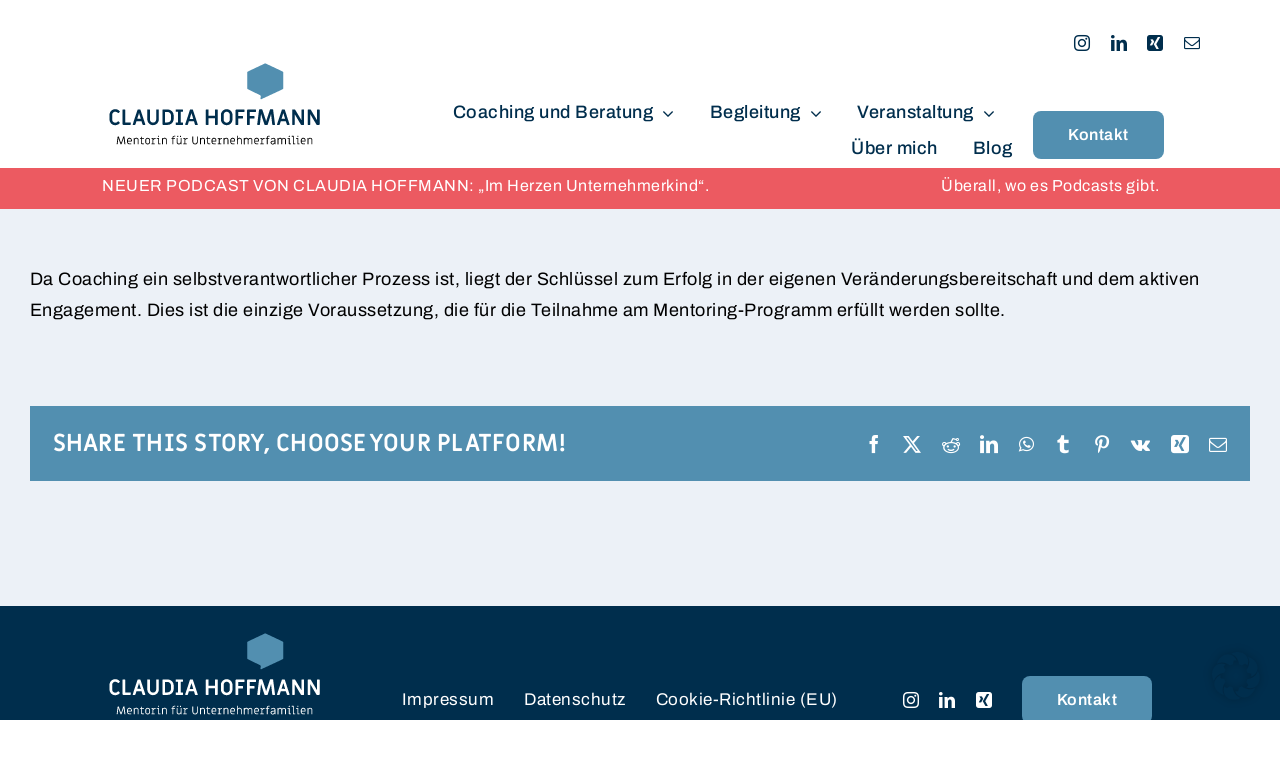

--- FILE ---
content_type: image/svg+xml
request_url: https://claudiahoffmann.info/wp-content/uploads/2023/12/chc_logo.svg
body_size: 26509
content:
<?xml version="1.0" encoding="utf-8"?>
<!-- Generator: Adobe Illustrator 28.0.0, SVG Export Plug-In . SVG Version: 6.00 Build 0)  -->
<svg version="1.1" id="Ebene_1" xmlns="http://www.w3.org/2000/svg" xmlns:xlink="http://www.w3.org/1999/xlink" x="0px" y="0px"
	 width="416.7px" height="167.2px" viewBox="0 0 416.7 167.2" style="enable-background:new 0 0 416.7 167.2;" xml:space="preserve"
	>
<style type="text/css">
	.st0{fill:#528FB0;}
	.st1{fill:#002E4D;}
</style>
<g>
	<path d="M24.7,162.9c-0.1-0.1-0.1-0.1-0.2-0.2l-4.2-12.2l-1.5,11.9c0,0.1-0.1,0.2-0.1,0.3c-0.1,0.1-0.2,0.1-0.3,0.1h-1
		c-0.1,0-0.2,0-0.3-0.1c-0.1-0.1-0.1-0.2-0.1-0.3l1.9-14.7c0-0.1,0-0.1,0.1-0.2s0.1-0.1,0.2-0.1h1.5c0.1,0,0.2,0,0.3,0.1
		c0.1,0.1,0.1,0.1,0.2,0.2l4.3,12.6l4.4-12.7c0-0.1,0.1-0.2,0.3-0.2h1.5c0.1,0,0.2,0,0.3,0.1c0.1,0.1,0.1,0.2,0.1,0.3l1.9,14.5v0
		c0,0.1,0,0.2-0.1,0.2c-0.1,0.1-0.2,0.1-0.3,0.1h-1.1c-0.1,0-0.2,0-0.3-0.1c-0.1-0.1-0.1-0.2-0.1-0.3l-1.5-11.8l-4.2,12.2
		c0,0.1-0.1,0.2-0.2,0.2c-0.1,0.1-0.2,0.1-0.3,0.1h-1.1C24.8,163,24.8,163,24.7,162.9z"/>
	<path d="M39.6,162.1c-0.7-0.4-1.3-1-1.7-1.8c-0.4-0.7-0.6-1.5-0.6-2.4v-3.2c0-0.9,0.2-1.7,0.6-2.4c0.4-0.7,1-1.3,1.7-1.8
		c0.7-0.4,1.5-0.6,2.4-0.6c0.9,0,1.7,0.2,2.4,0.6c0.7,0.4,1.3,1,1.7,1.8c0.4,0.7,0.6,1.5,0.6,2.4v1.5c0,0.2-0.1,0.4-0.2,0.6
		c-0.2,0.2-0.3,0.2-0.6,0.2h-7v1c0,0.6,0.1,1.1,0.4,1.5c0.3,0.5,0.6,0.8,1.1,1.1s1,0.4,1.5,0.4h3.2c0.1,0,0.2,0,0.2,0.1
		c0.1,0.1,0.1,0.1,0.1,0.2v1c0,0.1,0,0.2-0.1,0.2c-0.1,0.1-0.1,0.1-0.2,0.1H42C41.1,162.7,40.3,162.5,39.6,162.1z M45,155.5v-0.8
		c0-0.6-0.1-1.1-0.4-1.5c-0.3-0.5-0.6-0.8-1.1-1.1c-0.5-0.3-1-0.4-1.5-0.4c-0.6,0-1.1,0.1-1.5,0.4c-0.5,0.3-0.8,0.6-1.1,1.1
		c-0.3,0.5-0.4,1-0.4,1.5v0.8H45z"/>
	<path d="M50.4,162.6c-0.1-0.1-0.1-0.1-0.1-0.2v-11.8c0-0.1,0-0.2,0.1-0.2c0.1-0.1,0.1-0.1,0.2-0.1h1.1c0.1,0,0.2,0,0.2,0.1
		c0.1,0.1,0.1,0.1,0.1,0.2v1.2c0.4-0.6,0.9-1.1,1.5-1.4c0.6-0.3,1.3-0.5,2.1-0.5c1.2,0,2.3,0.4,3,1.1c0.8,0.8,1.2,1.8,1.2,3v8.3
		c0,0.1,0,0.2-0.1,0.2c-0.1,0.1-0.1,0.1-0.2,0.1h-1.1c-0.1,0-0.2,0-0.2-0.1c-0.1-0.1-0.1-0.1-0.1-0.2v-8c0-0.9-0.2-1.7-0.7-2.1
		c-0.5-0.5-1.2-0.7-2-0.7c-1,0-1.8,0.3-2.4,1c-0.6,0.6-0.9,1.5-0.9,2.7v7.2c0,0.1,0,0.2-0.1,0.2c-0.1,0.1-0.1,0.1-0.2,0.1h-1.1
		C50.5,162.7,50.5,162.7,50.4,162.6z"/>
	<path d="M65.2,161.7c-0.6-0.6-0.9-1.4-0.9-2.4v-7.5h-1.5c-0.1,0-0.2,0-0.2-0.1c-0.1-0.1-0.1-0.1-0.1-0.2v-1c0-0.1,0-0.2,0.1-0.2
		c0.1-0.1,0.1-0.1,0.2-0.1h1.5v-2.3c0-0.1,0-0.2,0.1-0.2c0.1-0.1,0.1-0.1,0.2-0.1h1.1c0.1,0,0.2,0,0.2,0.1c0.1,0.1,0.1,0.1,0.1,0.2
		v2.3h3.9c0.1,0,0.2,0,0.2,0.1c0.1,0.1,0.1,0.1,0.1,0.2v1c0,0.1,0,0.2-0.1,0.2c-0.1,0.1-0.1,0.1-0.2,0.1H66v7.3c0,0.6,0.2,1,0.5,1.4
		c0.3,0.3,0.8,0.5,1.4,0.5l2,0c0.1,0,0.2,0,0.2,0.1c0.1,0.1,0.1,0.1,0.1,0.2v1c0,0.1,0,0.2-0.1,0.2c-0.1,0.1-0.1,0.1-0.2,0.1h-2.2
		C66.6,162.7,65.8,162.4,65.2,161.7z"/>
	<path d="M75.2,162.4c-0.7-0.4-1.3-1-1.7-1.8c-0.4-0.7-0.6-1.5-0.6-2.4v-3.4c0-0.9,0.2-1.7,0.6-2.4c0.4-0.7,1-1.3,1.7-1.8
		c0.7-0.4,1.5-0.6,2.4-0.6c0.9,0,1.7,0.2,2.4,0.6c0.7,0.4,1.3,1,1.7,1.8c0.4,0.7,0.6,1.5,0.6,2.4v3.4c0,0.9-0.2,1.7-0.6,2.4
		c-0.4,0.7-1,1.3-1.7,1.8c-0.7,0.4-1.5,0.6-2.4,0.6C76.7,163,75.9,162.8,75.2,162.4z M79.1,161c0.5-0.3,0.8-0.6,1.1-1.1
		c0.3-0.5,0.4-1,0.4-1.5v-3.7c0-0.6-0.1-1.1-0.4-1.5s-0.6-0.8-1.1-1.1c-0.5-0.3-1-0.4-1.5-0.4s-1.1,0.1-1.5,0.4
		c-0.5,0.3-0.8,0.6-1.1,1.1c-0.3,0.5-0.4,1-0.4,1.5v3.7c0,0.6,0.1,1.1,0.4,1.5c0.3,0.5,0.6,0.8,1.1,1.1s1,0.4,1.5,0.4
		S78.7,161.2,79.1,161z"/>
	<path d="M85,162.6c-0.1-0.1-0.1-0.1-0.1-0.2v-1c0-0.1,0-0.2,0.1-0.2c0.1-0.1,0.1-0.1,0.2-0.1H87v-9.3h-1.8c-0.1,0-0.2,0-0.2-0.1
		c-0.1-0.1-0.1-0.1-0.1-0.2v-0.9c0-0.1,0-0.2,0.1-0.2c0.1-0.1,0.1-0.1,0.2-0.1H88c0.2,0,0.4,0.1,0.6,0.2c0.2,0.2,0.2,0.3,0.2,0.6
		v1.1l1.3-1c0.5-0.4,1-0.7,1.3-0.8c0.3-0.1,0.7-0.2,1-0.2H93c0.1,0,0.2,0,0.2,0.1c0.1,0.1,0.1,0.1,0.1,0.2v1.1c0,0.1,0,0.2-0.1,0.2
		c-0.1,0.1-0.1,0.1-0.2,0.1h-0.5c-0.4,0-0.7,0.1-1,0.2c-0.3,0.2-0.8,0.5-1.5,1l-1.3,1v7h2.6c0.1,0,0.2,0,0.2,0.1
		c0.1,0.1,0.1,0.1,0.1,0.2v1c0,0.1,0,0.2-0.1,0.2c-0.1,0.1-0.1,0.1-0.2,0.1h-6.1C85.1,162.7,85,162.7,85,162.6z"/>
	<path d="M98.4,162.5c-0.2-0.2-0.2-0.3-0.2-0.6v-10h-2.3c-0.1,0-0.2,0-0.2-0.1c-0.1-0.1-0.1-0.1-0.1-0.2v-1c0-0.1,0-0.2,0.1-0.2
		c0.1-0.1,0.1-0.1,0.2-0.1h3.2c0.2,0,0.4,0.1,0.6,0.2c0.2,0.2,0.2,0.3,0.2,0.6v10h2.3c0.1,0,0.2,0,0.2,0.1c0.1,0.1,0.1,0.1,0.1,0.2
		v1c0,0.1,0,0.2-0.1,0.2c-0.1,0.1-0.1,0.1-0.2,0.1H99C98.8,162.7,98.6,162.6,98.4,162.5z M98.3,148.4c-0.1-0.1-0.1-0.1-0.1-0.2v-1.9
		c0-0.1,0-0.2,0.1-0.2c0.1-0.1,0.1-0.1,0.2-0.1h1.1c0.1,0,0.2,0,0.2,0.1s0.1,0.1,0.1,0.2v1.9c0,0.1,0,0.2-0.1,0.2
		c-0.1,0.1-0.1,0.1-0.2,0.1h-1.1C98.4,148.5,98.4,148.5,98.3,148.4z"/>
	<path d="M105.7,162.6c-0.1-0.1-0.1-0.1-0.1-0.2v-11.8c0-0.1,0-0.2,0.1-0.2c0.1-0.1,0.1-0.1,0.2-0.1h1.1c0.1,0,0.2,0,0.2,0.1
		c0.1,0.1,0.1,0.1,0.1,0.2v1.2c0.4-0.6,0.9-1.1,1.5-1.4c0.6-0.3,1.3-0.5,2.1-0.5c1.2,0,2.3,0.4,3,1.1c0.8,0.8,1.2,1.8,1.2,3v8.3
		c0,0.1,0,0.2-0.1,0.2c-0.1,0.1-0.1,0.1-0.2,0.1h-1.1c-0.1,0-0.2,0-0.2-0.1c-0.1-0.1-0.1-0.1-0.1-0.2v-8c0-0.9-0.2-1.7-0.7-2.1
		c-0.5-0.5-1.2-0.7-2-0.7c-1,0-1.8,0.3-2.4,1c-0.6,0.6-0.9,1.5-0.9,2.7v7.2c0,0.1,0,0.2-0.1,0.2c-0.1,0.1-0.1,0.1-0.2,0.1h-1.1
		C105.8,162.7,105.7,162.7,105.7,162.6z"/>
	<path d="M126.2,162.6c-0.1-0.1-0.1-0.1-0.1-0.2v-10.5h-1.7c-0.1,0-0.2,0-0.2-0.1c-0.1-0.1-0.1-0.1-0.1-0.2v-1c0-0.1,0-0.2,0.1-0.2
		c0.1-0.1,0.1-0.1,0.2-0.1h1.7v-0.9c0-1,0.3-1.8,0.9-2.4c0.6-0.6,1.4-1,2.5-1h1.8c0.1,0,0.2,0,0.2,0.1c0.1,0.1,0.1,0.1,0.1,0.2v0.9
		c0,0.1,0,0.2-0.1,0.2c-0.1,0.1-0.1,0.1-0.2,0.1h-1.8c-0.5,0-0.9,0.2-1.2,0.5c-0.3,0.3-0.5,0.7-0.5,1.2v1h3c0.1,0,0.2,0,0.2,0.1
		c0.1,0.1,0.1,0.1,0.1,0.2v1c0,0.1,0,0.2-0.1,0.2c-0.1,0.1-0.1,0.1-0.2,0.1h-3v10.5c0,0.1,0,0.2-0.1,0.2c-0.1,0.1-0.1,0.1-0.2,0.1
		h-1.1C126.3,162.7,126.3,162.7,126.2,162.6z"/>
	<path d="M135.6,161.8c-0.8-0.8-1.2-1.8-1.2-3v-8.3c0-0.1,0-0.2,0.1-0.2c0.1-0.1,0.1-0.1,0.2-0.1h1.1c0.1,0,0.2,0,0.2,0.1
		c0.1,0.1,0.1,0.1,0.1,0.2v8c0,0.9,0.2,1.6,0.7,2.1c0.5,0.5,1.2,0.7,2,0.7c1,0,1.8-0.3,2.4-1c0.6-0.6,0.9-1.5,0.9-2.7v-7.2
		c0-0.1,0-0.2,0.1-0.2c0.1-0.1,0.1-0.1,0.2-0.1h1.1c0.1,0,0.2,0,0.2,0.1c0.1,0.1,0.1,0.1,0.1,0.2v11.9c0,0.1,0,0.2-0.1,0.2
		c-0.1,0.1-0.1,0.1-0.2,0.1h-1.1c-0.1,0-0.2,0-0.2-0.1c-0.1-0.1-0.1-0.1-0.1-0.2v-1.2c-0.4,0.6-0.9,1.1-1.5,1.4
		c-0.6,0.3-1.3,0.5-2.1,0.5C137.4,163,136.4,162.6,135.6,161.8z M135.7,148.4c-0.1-0.1-0.1-0.1-0.1-0.2v-1.9c0-0.1,0-0.2,0.1-0.2
		c0.1-0.1,0.1-0.1,0.2-0.1h1.1c0.1,0,0.2,0,0.2,0.1c0.1,0.1,0.1,0.1,0.1,0.2v1.9c0,0.1,0,0.2-0.1,0.2c-0.1,0.1-0.1,0.1-0.2,0.1h-1.1
		C135.9,148.5,135.8,148.5,135.7,148.4z M141,148.4c-0.1-0.1-0.1-0.1-0.1-0.2v-1.9c0-0.1,0-0.2,0.1-0.2c0.1-0.1,0.1-0.1,0.2-0.1h1.1
		c0.1,0,0.2,0,0.2,0.1c0.1,0.1,0.1,0.1,0.1,0.2v1.9c0,0.1,0,0.2-0.1,0.2c-0.1,0.1-0.1,0.1-0.2,0.1h-1.1
		C141.2,148.5,141.1,148.5,141,148.4z"/>
	<path d="M147.4,162.6c-0.1-0.1-0.1-0.1-0.1-0.2v-1c0-0.1,0-0.2,0.1-0.2c0.1-0.1,0.1-0.1,0.2-0.1h1.8v-9.3h-1.8
		c-0.1,0-0.2,0-0.2-0.1c-0.1-0.1-0.1-0.1-0.1-0.2v-0.9c0-0.1,0-0.2,0.1-0.2c0.1-0.1,0.1-0.1,0.2-0.1h2.8c0.2,0,0.4,0.1,0.6,0.2
		c0.2,0.2,0.2,0.3,0.2,0.6v1.1l1.3-1c0.5-0.4,1-0.7,1.3-0.8c0.3-0.1,0.7-0.2,1-0.2h0.7c0.1,0,0.2,0,0.2,0.1c0.1,0.1,0.1,0.1,0.1,0.2
		v1.1c0,0.1,0,0.2-0.1,0.2c-0.1,0.1-0.1,0.1-0.2,0.1h-0.5c-0.4,0-0.7,0.1-1,0.2c-0.3,0.2-0.8,0.5-1.5,1l-1.3,1v7h2.6
		c0.1,0,0.2,0,0.2,0.1c0.1,0.1,0.1,0.1,0.1,0.2v1c0,0.1,0,0.2-0.1,0.2c-0.1,0.1-0.1,0.1-0.2,0.1h-6.1
		C147.5,162.7,147.4,162.7,147.4,162.6z"/>
	<path d="M167.6,162.3c-0.8-0.5-1.5-1.2-1.9-2.1c-0.5-0.9-0.7-1.9-0.7-3v-9.5c0-0.1,0-0.2,0.1-0.2c0.1-0.1,0.1-0.1,0.2-0.1h1.2
		c0.1,0,0.2,0,0.2,0.1c0.1,0.1,0.1,0.1,0.1,0.2v9.6c0,0.8,0.2,1.5,0.5,2.1c0.3,0.6,0.7,1.1,1.3,1.4c0.5,0.3,1.2,0.5,1.8,0.5
		c0.7,0,1.3-0.2,1.8-0.5c0.5-0.3,1-0.8,1.3-1.4c0.3-0.6,0.5-1.3,0.5-2.1v-9.6c0-0.1,0-0.2,0.1-0.2c0.1-0.1,0.1-0.1,0.2-0.1h1.2
		c0.1,0,0.2,0,0.2,0.1c0.1,0.1,0.1,0.1,0.1,0.2v9.5c0,1.1-0.2,2.1-0.7,3c-0.5,0.9-1.1,1.6-1.9,2.1c-0.8,0.5-1.7,0.7-2.7,0.7
		C169.4,163,168.5,162.7,167.6,162.3z"/>
	<path d="M180.2,162.6c-0.1-0.1-0.1-0.1-0.1-0.2v-11.8c0-0.1,0-0.2,0.1-0.2c0.1-0.1,0.1-0.1,0.2-0.1h1.1c0.1,0,0.2,0,0.2,0.1
		c0.1,0.1,0.1,0.1,0.1,0.2v1.2c0.4-0.6,0.9-1.1,1.5-1.4c0.6-0.3,1.3-0.5,2.1-0.5c1.2,0,2.3,0.4,3,1.1c0.8,0.8,1.2,1.8,1.2,3v8.3
		c0,0.1,0,0.2-0.1,0.2c-0.1,0.1-0.1,0.1-0.2,0.1h-1.1c-0.1,0-0.2,0-0.2-0.1c-0.1-0.1-0.1-0.1-0.1-0.2v-8c0-0.9-0.2-1.7-0.7-2.1
		c-0.5-0.5-1.2-0.7-2-0.7c-1,0-1.8,0.3-2.4,1c-0.6,0.6-0.9,1.5-0.9,2.7v7.2c0,0.1,0,0.2-0.1,0.2c-0.1,0.1-0.1,0.1-0.2,0.1h-1.1
		C180.3,162.7,180.2,162.7,180.2,162.6z"/>
	<path d="M194.9,161.7c-0.6-0.6-0.9-1.4-0.9-2.4v-7.5h-1.5c-0.1,0-0.2,0-0.2-0.1c-0.1-0.1-0.1-0.1-0.1-0.2v-1c0-0.1,0-0.2,0.1-0.2
		c0.1-0.1,0.1-0.1,0.2-0.1h1.5v-2.3c0-0.1,0-0.2,0.1-0.2c0.1-0.1,0.1-0.1,0.2-0.1h1.1c0.1,0,0.2,0,0.2,0.1c0.1,0.1,0.1,0.1,0.1,0.2
		v2.3h3.9c0.1,0,0.2,0,0.2,0.1c0.1,0.1,0.1,0.1,0.1,0.2v1c0,0.1,0,0.2-0.1,0.2c-0.1,0.1-0.1,0.1-0.2,0.1h-3.9v7.3
		c0,0.6,0.2,1,0.5,1.4c0.3,0.3,0.8,0.5,1.4,0.5l2,0c0.1,0,0.2,0,0.2,0.1c0.1,0.1,0.1,0.1,0.1,0.2v1c0,0.1,0,0.2-0.1,0.2
		c-0.1,0.1-0.1,0.1-0.2,0.1h-2.2C196.4,162.7,195.5,162.4,194.9,161.7z"/>
	<path d="M204.9,162.1c-0.7-0.4-1.3-1-1.7-1.8c-0.4-0.7-0.6-1.5-0.6-2.4v-3.2c0-0.9,0.2-1.7,0.6-2.4c0.4-0.7,1-1.3,1.7-1.8
		c0.7-0.4,1.5-0.6,2.4-0.6c0.9,0,1.7,0.2,2.4,0.6c0.7,0.4,1.3,1,1.7,1.8c0.4,0.7,0.6,1.5,0.6,2.4v1.5c0,0.2-0.1,0.4-0.2,0.6
		c-0.2,0.2-0.3,0.2-0.6,0.2h-7v1c0,0.6,0.1,1.1,0.4,1.5c0.3,0.5,0.6,0.8,1.1,1.1c0.5,0.3,1,0.4,1.5,0.4h3.2c0.1,0,0.2,0,0.2,0.1
		c0.1,0.1,0.1,0.1,0.1,0.2v1c0,0.1,0,0.2-0.1,0.2c-0.1,0.1-0.1,0.1-0.2,0.1h-3.2C206.5,162.7,205.7,162.5,204.9,162.1z M210.4,155.5
		v-0.8c0-0.6-0.1-1.1-0.4-1.5c-0.3-0.5-0.6-0.8-1.1-1.1c-0.5-0.3-1-0.4-1.5-0.4c-0.6,0-1.1,0.1-1.5,0.4c-0.5,0.3-0.8,0.6-1.1,1.1
		c-0.3,0.5-0.4,1-0.4,1.5v0.8H210.4z"/>
	<path d="M214.8,162.6c-0.1-0.1-0.1-0.1-0.1-0.2v-1c0-0.1,0-0.2,0.1-0.2c0.1-0.1,0.1-0.1,0.2-0.1h1.8v-9.3H215c-0.1,0-0.2,0-0.2-0.1
		c-0.1-0.1-0.1-0.1-0.1-0.2v-0.9c0-0.1,0-0.2,0.1-0.2c0.1-0.1,0.1-0.1,0.2-0.1h2.8c0.2,0,0.4,0.1,0.6,0.2c0.2,0.2,0.2,0.3,0.2,0.6
		v1.1l1.3-1c0.5-0.4,1-0.7,1.3-0.8c0.3-0.1,0.7-0.2,1-0.2h0.7c0.1,0,0.2,0,0.2,0.1c0.1,0.1,0.1,0.1,0.1,0.2v1.1c0,0.1,0,0.2-0.1,0.2
		c-0.1,0.1-0.1,0.1-0.2,0.1h-0.5c-0.4,0-0.7,0.1-1,0.2c-0.3,0.2-0.8,0.5-1.5,1l-1.3,1v7h2.6c0.1,0,0.2,0,0.2,0.1
		c0.1,0.1,0.1,0.1,0.1,0.2v1c0,0.1,0,0.2-0.1,0.2c-0.1,0.1-0.1,0.1-0.2,0.1H215C214.9,162.7,214.9,162.7,214.8,162.6z"/>
	<path d="M226.2,162.6c-0.1-0.1-0.1-0.1-0.1-0.2v-11.8c0-0.1,0-0.2,0.1-0.2c0.1-0.1,0.1-0.1,0.2-0.1h1.1c0.1,0,0.2,0,0.2,0.1
		c0.1,0.1,0.1,0.1,0.1,0.2v1.2c0.4-0.6,0.9-1.1,1.5-1.4c0.6-0.3,1.3-0.5,2.1-0.5c1.2,0,2.3,0.4,3,1.1c0.8,0.8,1.2,1.8,1.2,3v8.3
		c0,0.1,0,0.2-0.1,0.2c-0.1,0.1-0.1,0.1-0.2,0.1h-1.1c-0.1,0-0.2,0-0.2-0.1c-0.1-0.1-0.1-0.1-0.1-0.2v-8c0-0.9-0.2-1.7-0.7-2.1
		c-0.5-0.5-1.2-0.7-2-0.7c-1,0-1.8,0.3-2.4,1c-0.6,0.6-0.9,1.5-0.9,2.7v7.2c0,0.1,0,0.2-0.1,0.2c-0.1,0.1-0.1,0.1-0.2,0.1h-1.1
		C226.3,162.7,226.3,162.7,226.2,162.6z"/>
	<path d="M241.5,162.1c-0.7-0.4-1.3-1-1.7-1.8c-0.4-0.7-0.6-1.5-0.6-2.4v-3.2c0-0.9,0.2-1.7,0.6-2.4c0.4-0.7,1-1.3,1.7-1.8
		c0.7-0.4,1.5-0.6,2.4-0.6s1.7,0.2,2.4,0.6c0.7,0.4,1.3,1,1.7,1.8c0.4,0.7,0.6,1.5,0.6,2.4v1.5c0,0.2-0.1,0.4-0.2,0.6
		c-0.2,0.2-0.3,0.2-0.6,0.2h-7v1c0,0.6,0.1,1.1,0.4,1.5c0.3,0.5,0.6,0.8,1.1,1.1c0.5,0.3,1,0.4,1.5,0.4h3.2c0.1,0,0.2,0,0.2,0.1
		c0.1,0.1,0.1,0.1,0.1,0.2v1c0,0.1,0,0.2-0.1,0.2c-0.1,0.1-0.1,0.1-0.2,0.1h-3.2C243,162.7,242.2,162.5,241.5,162.1z M246.9,155.5
		v-0.8c0-0.6-0.1-1.1-0.4-1.5c-0.3-0.5-0.6-0.8-1.1-1.1c-0.5-0.3-1-0.4-1.5-0.4c-0.6,0-1.1,0.1-1.5,0.4c-0.5,0.3-0.8,0.6-1.1,1.1
		c-0.3,0.5-0.4,1-0.4,1.5v0.8H246.9z"/>
	<path d="M252.3,162.6c-0.1-0.1-0.1-0.1-0.1-0.2v-16.1c0-0.1,0-0.2,0.1-0.2c0.1-0.1,0.1-0.1,0.2-0.1h1.1c0.1,0,0.2,0,0.2,0.1
		c0.1,0.1,0.1,0.1,0.1,0.2v5.5c0.4-0.6,0.9-1.1,1.5-1.4c0.6-0.3,1.3-0.5,2.1-0.5c1.2,0,2.3,0.4,3,1.1c0.8,0.8,1.2,1.8,1.2,3v8.3
		c0,0.1,0,0.2-0.1,0.2c-0.1,0.1-0.1,0.1-0.2,0.1h-1.1c-0.1,0-0.2,0-0.2-0.1c-0.1-0.1-0.1-0.1-0.1-0.2v-8c0-0.9-0.2-1.7-0.7-2.1
		c-0.5-0.5-1.2-0.7-2-0.7c-1,0-1.8,0.3-2.4,1c-0.6,0.6-0.9,1.5-0.9,2.7v7.2c0,0.1,0,0.2-0.1,0.2c-0.1,0.1-0.1,0.1-0.2,0.1h-1.1
		C252.4,162.7,252.4,162.7,252.3,162.6z"/>
	<path d="M265.7,162.6c-0.1-0.1-0.1-0.1-0.1-0.2v-11.9c0-0.1,0-0.2,0.1-0.2c0.1-0.1,0.1-0.1,0.2-0.1h1.1c0.1,0,0.2,0,0.2,0.1
		c0.1,0.1,0.1,0.1,0.1,0.2v1.2c0.4-0.6,0.8-1,1.4-1.3c0.6-0.3,1.2-0.5,1.9-0.5c0.9,0,1.7,0.2,2.4,0.7c0.7,0.4,1.2,1,1.5,1.8
		c0.3-0.8,0.8-1.4,1.4-1.8c0.6-0.4,1.4-0.6,2.2-0.6c1.2,0,2.3,0.4,3,1.1c0.8,0.8,1.2,1.8,1.2,3v8.3c0,0.1,0,0.2-0.1,0.2
		c-0.1,0.1-0.1,0.1-0.2,0.1H281c-0.1,0-0.2,0-0.2-0.1c-0.1-0.1-0.1-0.1-0.1-0.2v-7.9c0-0.9-0.2-1.7-0.7-2.1c-0.5-0.5-1.2-0.7-2-0.7
		c-0.9,0-1.6,0.3-2.2,1c-0.6,0.6-0.8,1.5-0.8,2.7v7.2c0,0.1,0,0.2-0.1,0.2c-0.1,0.1-0.1,0.1-0.2,0.1h-1.1c-0.1,0-0.2,0-0.2-0.1
		c-0.1-0.1-0.1-0.1-0.1-0.2v-8c0-0.9-0.2-1.7-0.7-2.1c-0.5-0.5-1.2-0.7-2-0.7c-0.9,0-1.6,0.3-2.2,1c-0.6,0.6-0.8,1.5-0.8,2.7v7.2
		c0,0.1,0,0.2-0.1,0.2c-0.1,0.1-0.1,0.1-0.2,0.1h-1.1C265.9,162.7,265.8,162.7,265.7,162.6z"/>
	<path d="M288.3,162.1c-0.7-0.4-1.3-1-1.7-1.8c-0.4-0.7-0.6-1.5-0.6-2.4v-3.2c0-0.9,0.2-1.7,0.6-2.4c0.4-0.7,1-1.3,1.7-1.8
		c0.7-0.4,1.5-0.6,2.4-0.6c0.9,0,1.7,0.2,2.4,0.6c0.7,0.4,1.3,1,1.7,1.8c0.4,0.7,0.6,1.5,0.6,2.4v1.5c0,0.2-0.1,0.4-0.2,0.6
		c-0.2,0.2-0.3,0.2-0.6,0.2h-7v1c0,0.6,0.1,1.1,0.4,1.5c0.3,0.5,0.6,0.8,1.1,1.1c0.5,0.3,1,0.4,1.5,0.4h3.2c0.1,0,0.2,0,0.2,0.1
		c0.1,0.1,0.1,0.1,0.1,0.2v1c0,0.1,0,0.2-0.1,0.2c-0.1,0.1-0.1,0.1-0.2,0.1h-3.2C289.8,162.7,289,162.5,288.3,162.1z M293.7,155.5
		v-0.8c0-0.6-0.1-1.1-0.4-1.5c-0.3-0.5-0.6-0.8-1.1-1.1c-0.5-0.3-1-0.4-1.5-0.4c-0.6,0-1.1,0.1-1.5,0.4c-0.5,0.3-0.8,0.6-1.1,1.1
		c-0.3,0.5-0.4,1-0.4,1.5v0.8H293.7z"/>
	<path d="M298.1,162.6c-0.1-0.1-0.1-0.1-0.1-0.2v-1c0-0.1,0-0.2,0.1-0.2c0.1-0.1,0.1-0.1,0.2-0.1h1.8v-9.3h-1.8
		c-0.1,0-0.2,0-0.2-0.1c-0.1-0.1-0.1-0.1-0.1-0.2v-0.9c0-0.1,0-0.2,0.1-0.2c0.1-0.1,0.1-0.1,0.2-0.1h2.8c0.2,0,0.4,0.1,0.6,0.2
		c0.2,0.2,0.2,0.3,0.2,0.6v1.1l1.3-1c0.5-0.4,1-0.7,1.3-0.8c0.3-0.1,0.7-0.2,1-0.2h0.7c0.1,0,0.2,0,0.2,0.1c0.1,0.1,0.1,0.1,0.1,0.2
		v1.1c0,0.1,0,0.2-0.1,0.2c-0.1,0.1-0.1,0.1-0.2,0.1h-0.5c-0.4,0-0.7,0.1-1,0.2c-0.3,0.2-0.8,0.5-1.5,1l-1.3,1v7h2.6
		c0.1,0,0.2,0,0.2,0.1c0.1,0.1,0.1,0.1,0.1,0.2v1c0,0.1,0,0.2-0.1,0.2c-0.1,0.1-0.1,0.1-0.2,0.1h-6.1
		C298.3,162.7,298.2,162.7,298.1,162.6z"/>
	<path d="M310.7,162.6c-0.1-0.1-0.1-0.1-0.1-0.2v-10.5H309c-0.1,0-0.2,0-0.2-0.1c-0.1-0.1-0.1-0.1-0.1-0.2v-1c0-0.1,0-0.2,0.1-0.2
		c0.1-0.1,0.1-0.1,0.2-0.1h1.7v-0.9c0-1,0.3-1.8,0.9-2.4c0.6-0.6,1.4-1,2.5-1h1.8c0.1,0,0.2,0,0.2,0.1c0.1,0.1,0.1,0.1,0.1,0.2v0.9
		c0,0.1,0,0.2-0.1,0.2c-0.1,0.1-0.1,0.1-0.2,0.1H314c-0.5,0-0.9,0.2-1.2,0.5c-0.3,0.3-0.5,0.7-0.5,1.2v1h3c0.1,0,0.2,0,0.2,0.1
		c0.1,0.1,0.1,0.1,0.1,0.2v1c0,0.1,0,0.2-0.1,0.2c-0.1,0.1-0.1,0.1-0.2,0.1h-3v10.5c0,0.1,0,0.2-0.1,0.2c-0.1,0.1-0.1,0.1-0.2,0.1
		H311C310.9,162.7,310.8,162.7,310.7,162.6z"/>
	<path d="M319.1,162c-0.7-0.6-1.1-1.5-1.1-2.5c0-1,0.3-1.8,1-2.4c0.7-0.6,1.6-1,2.7-1.2l2.9-0.4c0.4-0.1,0.7-0.2,0.9-0.4
		c0.2-0.2,0.3-0.6,0.3-1v-0.2c0-0.7-0.3-1.3-0.8-1.7c-0.6-0.4-1.2-0.6-2.1-0.6c-0.6,0-1.2,0.1-1.7,0.4c-0.5,0.3-0.9,0.6-1.1,1.1
		c-0.1,0.2-0.3,0.3-0.4,0.3c-0.1,0-0.2,0-0.3-0.1l-0.6-0.4c-0.1-0.1-0.2-0.2-0.2-0.4c0-0.1,0-0.1,0.1-0.2c0.4-0.7,1-1.3,1.8-1.7
		c0.7-0.4,1.6-0.6,2.6-0.6c0.9,0,1.7,0.2,2.4,0.5c0.7,0.3,1.2,0.8,1.6,1.4c0.4,0.6,0.6,1.3,0.6,2.1v8.5c0,0.1,0,0.2-0.1,0.2
		c-0.1,0.1-0.1,0.1-0.2,0.1h-0.9c-0.1,0-0.2,0-0.2-0.1c-0.1-0.1-0.1-0.1-0.1-0.2v-1.5c-0.5,0.7-1,1.2-1.8,1.6
		c-0.7,0.4-1.5,0.6-2.3,0.6C320.7,163,319.8,162.7,319.1,162z M324,160.9c0.6-0.4,1-0.9,1.4-1.4c0.3-0.6,0.5-1.1,0.5-1.7v-0.9
		c-0.4,0-1.5,0.2-3.4,0.5l-0.6,0.1c-1.5,0.2-2.2,0.9-2.2,2.1c0,0.6,0.2,1.1,0.7,1.5c0.4,0.4,1,0.6,1.7,0.6
		C322.7,161.4,323.4,161.3,324,160.9z"/>
	<path d="M331.6,162.6c-0.1-0.1-0.1-0.1-0.1-0.2v-11.9c0-0.1,0-0.2,0.1-0.2c0.1-0.1,0.1-0.1,0.2-0.1h1.1c0.1,0,0.2,0,0.2,0.1
		c0.1,0.1,0.1,0.1,0.1,0.2v1.2c0.4-0.6,0.8-1,1.4-1.3c0.6-0.3,1.2-0.5,1.9-0.5c0.9,0,1.7,0.2,2.4,0.7c0.7,0.4,1.2,1,1.5,1.8
		c0.3-0.8,0.8-1.4,1.4-1.8c0.6-0.4,1.4-0.6,2.2-0.6c1.2,0,2.3,0.4,3,1.1c0.8,0.8,1.2,1.8,1.2,3v8.3c0,0.1,0,0.2-0.1,0.2
		c-0.1,0.1-0.1,0.1-0.2,0.1h-1.1c-0.1,0-0.2,0-0.2-0.1c-0.1-0.1-0.1-0.1-0.1-0.2v-7.9c0-0.9-0.2-1.7-0.7-2.1c-0.5-0.5-1.2-0.7-2-0.7
		c-0.9,0-1.6,0.3-2.2,1c-0.6,0.6-0.8,1.5-0.8,2.7v7.2c0,0.1,0,0.2-0.1,0.2c-0.1,0.1-0.1,0.1-0.2,0.1h-1.1c-0.1,0-0.2,0-0.2-0.1
		c-0.1-0.1-0.1-0.1-0.1-0.2v-8c0-0.9-0.2-1.7-0.7-2.1c-0.5-0.5-1.2-0.7-2-0.7c-0.9,0-1.6,0.3-2.2,1c-0.6,0.6-0.8,1.5-0.8,2.7v7.2
		c0,0.1,0,0.2-0.1,0.2c-0.1,0.1-0.1,0.1-0.2,0.1h-1.1C331.7,162.7,331.7,162.7,331.6,162.6z"/>
	<path d="M354,162.5c-0.2-0.2-0.2-0.3-0.2-0.6v-10h-2.3c-0.1,0-0.2,0-0.2-0.1c-0.1-0.1-0.1-0.1-0.1-0.2v-1c0-0.1,0-0.2,0.1-0.2
		c0.1-0.1,0.1-0.1,0.2-0.1h3.2c0.2,0,0.4,0.1,0.6,0.2c0.2,0.2,0.2,0.3,0.2,0.6v10h2.3c0.1,0,0.2,0,0.2,0.1c0.1,0.1,0.1,0.1,0.1,0.2
		v1c0,0.1,0,0.2-0.1,0.2c-0.1,0.1-0.1,0.1-0.2,0.1h-3.2C354.4,162.7,354.2,162.6,354,162.5z M353.9,148.4c-0.1-0.1-0.1-0.1-0.1-0.2
		v-1.9c0-0.1,0-0.2,0.1-0.2c0.1-0.1,0.1-0.1,0.2-0.1h1.1c0.1,0,0.2,0,0.2,0.1s0.1,0.1,0.1,0.2v1.9c0,0.1,0,0.2-0.1,0.2
		c-0.1,0.1-0.1,0.1-0.2,0.1h-1.1C354.1,148.5,354,148.5,353.9,148.4z"/>
	<path d="M361.9,162.5c-0.2-0.2-0.2-0.3-0.2-0.6v-14.3h-2c-0.1,0-0.2,0-0.2-0.1c-0.1-0.1-0.1-0.1-0.1-0.2v-1c0-0.1,0-0.2,0.1-0.2
		c0.1-0.1,0.1-0.1,0.2-0.1h3c0.2,0,0.4,0.1,0.6,0.2c0.2,0.2,0.2,0.3,0.2,0.6v14.3h2.3c0.1,0,0.2,0,0.2,0.1c0.1,0.1,0.1,0.1,0.1,0.2
		v1c0,0.1,0,0.2-0.1,0.2c-0.1,0.1-0.1,0.1-0.2,0.1h-3.3C362.2,162.7,362.1,162.6,361.9,162.5z"/>
	<path d="M370.7,162.5c-0.2-0.2-0.2-0.3-0.2-0.6v-10h-2.3c-0.1,0-0.2,0-0.2-0.1c-0.1-0.1-0.1-0.1-0.1-0.2v-1c0-0.1,0-0.2,0.1-0.2
		c0.1-0.1,0.1-0.1,0.2-0.1h3.2c0.2,0,0.4,0.1,0.6,0.2c0.2,0.2,0.2,0.3,0.2,0.6v10h2.3c0.1,0,0.2,0,0.2,0.1c0.1,0.1,0.1,0.1,0.1,0.2
		v1c0,0.1,0,0.2-0.1,0.2c-0.1,0.1-0.1,0.1-0.2,0.1h-3.2C371.1,162.7,370.9,162.6,370.7,162.5z M370.6,148.4
		c-0.1-0.1-0.1-0.1-0.1-0.2v-1.9c0-0.1,0-0.2,0.1-0.2c0.1-0.1,0.1-0.1,0.2-0.1h1.1c0.1,0,0.2,0,0.2,0.1s0.1,0.1,0.1,0.2v1.9
		c0,0.1,0,0.2-0.1,0.2c-0.1,0.1-0.1,0.1-0.2,0.1h-1.1C370.7,148.5,370.7,148.5,370.6,148.4z"/>
	<path d="M379.5,162.1c-0.7-0.4-1.3-1-1.7-1.8c-0.4-0.7-0.6-1.5-0.6-2.4v-3.2c0-0.9,0.2-1.7,0.6-2.4c0.4-0.7,1-1.3,1.7-1.8
		s1.5-0.6,2.4-0.6c0.9,0,1.7,0.2,2.4,0.6s1.3,1,1.7,1.8c0.4,0.7,0.6,1.5,0.6,2.4v1.5c0,0.2-0.1,0.4-0.2,0.6
		c-0.2,0.2-0.3,0.2-0.6,0.2h-7v1c0,0.6,0.1,1.1,0.4,1.5c0.3,0.5,0.6,0.8,1.1,1.1c0.5,0.3,1,0.4,1.5,0.4h3.2c0.1,0,0.2,0,0.2,0.1
		c0.1,0.1,0.1,0.1,0.1,0.2v1c0,0.1,0,0.2-0.1,0.2c-0.1,0.1-0.1,0.1-0.2,0.1h-3.2C381,162.7,380.2,162.5,379.5,162.1z M384.9,155.5
		v-0.8c0-0.6-0.1-1.1-0.4-1.5c-0.3-0.5-0.6-0.8-1.1-1.1c-0.5-0.3-1-0.4-1.5-0.4c-0.6,0-1.1,0.1-1.5,0.4c-0.5,0.3-0.8,0.6-1.1,1.1
		c-0.3,0.5-0.4,1-0.4,1.5v0.8H384.9z"/>
	<path d="M390.3,162.6c-0.1-0.1-0.1-0.1-0.1-0.2v-11.8c0-0.1,0-0.2,0.1-0.2c0.1-0.1,0.1-0.1,0.2-0.1h1.1c0.1,0,0.2,0,0.2,0.1
		c0.1,0.1,0.1,0.1,0.1,0.2v1.2c0.4-0.6,0.9-1.1,1.5-1.4c0.6-0.3,1.3-0.5,2.1-0.5c1.2,0,2.3,0.4,3,1.1c0.8,0.8,1.2,1.8,1.2,3v8.3
		c0,0.1,0,0.2-0.1,0.2c-0.1,0.1-0.1,0.1-0.2,0.1h-1.1c-0.1,0-0.2,0-0.2-0.1c-0.1-0.1-0.1-0.1-0.1-0.2v-8c0-0.9-0.2-1.7-0.7-2.1
		c-0.5-0.5-1.2-0.7-2-0.7c-1,0-1.8,0.3-2.4,1c-0.6,0.6-0.9,1.5-0.9,2.7v7.2c0,0.1,0,0.2-0.1,0.2c-0.1,0.1-0.1,0.1-0.2,0.1h-1.1
		C390.5,162.7,390.4,162.7,390.3,162.6z"/>
</g>
<path class="st0" d="M307.6,2.8c0.6,0,2.2,0.8,2.2,0.8l28.8,13.7c0,0,3.5,1.6,4.1,2.6c0.3,0.4,0.3,1.7,0.3,1.7v29.5
	c0,0,0,1.2-0.3,1.7c-0.6,1-4.1,2.6-4.1,2.6l-38.1,17.9c0,0-1.2,0.6-1.7,0.3c-0.6-0.3-0.5-1.4-0.5-1.4l0.3-2.1c0,0,0.1-1.1,0.3-2.7
	c0.1-1.2-2.8-2.5-2.8-2.5l-19.4-9.5c0,0-3.5-1.6-4.1-2.6c-0.3-0.4-0.3-1.7-0.3-1.7V21.6c0,0,0-1.2,0.3-1.7c0.7-1,4.1-2.6,4.1-2.6
	l28.8-13.7C305.3,3.7,306.9,2.8,307.6,2.8z"/>
<g>
	<path class="st1" d="M8.4,123.5c-1.7-1-3-2.4-4-4.1c-1-1.7-1.5-3.6-1.5-5.7v-9.1c0-2.1,0.5-3.9,1.5-5.7c1-1.7,2.3-3.1,4-4.1
		c1.7-1,3.5-1.5,5.5-1.5c1.7,0,3.4,0.3,4.9,1c1.5,0.6,2.8,1.6,3.9,2.8c0.2,0.2,0.3,0.4,0.3,0.7c0,0.3-0.1,0.6-0.3,0.9l-1.9,2
		c-0.2,0.2-0.5,0.3-0.7,0.3c-0.3,0-0.5-0.1-0.8-0.4c-1.4-1.5-3.1-2.3-5.3-2.3c-1.1,0-2,0.3-2.9,0.9c-0.9,0.6-1.6,1.3-2.2,2.3
		c-0.5,1-0.8,2-0.8,3.1v9.1c0,1.1,0.3,2.2,0.8,3.1c0.5,1,1.3,1.7,2.2,2.3c0.9,0.6,1.9,0.9,2.9,0.9c2.1,0,3.9-0.8,5.3-2.3
		c0.2-0.3,0.5-0.4,0.7-0.4c0.3,0,0.5,0.1,0.7,0.3l1.9,2c0.3,0.3,0.4,0.5,0.4,0.9c0,0.2-0.1,0.5-0.3,0.7c-1.1,1.2-2.4,2.2-3.9,2.8
		c-1.5,0.7-3.1,1-4.9,1C11.9,125,10.1,124.5,8.4,123.5z"/>
	<path class="st1" d="M29,123.9c-0.4-0.4-0.5-0.8-0.5-1.3V94.7c0-0.3,0.1-0.5,0.3-0.6s0.4-0.3,0.6-0.3h3.4c0.3,0,0.5,0.1,0.6,0.3
		s0.3,0.4,0.3,0.6v24.7h9.9c0.3,0,0.5,0.1,0.6,0.3c0.2,0.2,0.3,0.4,0.3,0.6v3.2c0,0.3-0.1,0.5-0.3,0.6s-0.4,0.3-0.6,0.3H30.3
		C29.8,124.4,29.3,124.3,29,123.9z"/>
	<path class="st1" d="M48.7,124.2c-0.2-0.2-0.3-0.4-0.3-0.7c0-0.1,0-0.3,0-0.3l9.3-28.5c0.1-0.3,0.2-0.5,0.5-0.7
		c0.2-0.2,0.5-0.3,0.8-0.3h3.3c0.3,0,0.6,0.1,0.8,0.3c0.2,0.2,0.4,0.4,0.5,0.7l9.3,28.5c0,0.1,0,0.2,0,0.3c0,0.3-0.1,0.5-0.3,0.7
		c-0.2,0.2-0.4,0.3-0.7,0.3h-3.1c-0.3,0-0.6-0.1-0.8-0.3c-0.2-0.2-0.4-0.4-0.5-0.7l-1.9-6.2h-10l-1.9,6.2c-0.1,0.3-0.3,0.5-0.5,0.7
		c-0.2,0.2-0.5,0.3-0.8,0.3h-3C49.1,124.4,48.9,124.3,48.7,124.2z M64.2,112.5L60.7,101l-3.5,11.4H64.2z"/>
	<path class="st1" d="M82.4,123.4c-1.7-1.1-3.1-2.5-4.1-4.3c-1-1.8-1.5-3.9-1.5-6.2V94.7c0-0.3,0.1-0.5,0.3-0.6s0.4-0.3,0.6-0.3h3.4
		c0.3,0,0.5,0.1,0.6,0.3s0.3,0.4,0.3,0.6V113c0,2.1,0.6,3.7,1.7,5c1.1,1.3,2.6,1.9,4.5,1.9c1.8,0,3.3-0.6,4.4-1.9
		c1.1-1.3,1.7-2.9,1.7-5V94.7c0-0.3,0.1-0.5,0.3-0.6c0.2-0.2,0.4-0.3,0.6-0.3h3.4c0.3,0,0.5,0.1,0.6,0.3s0.3,0.4,0.3,0.6v18.1
		c0,2.3-0.5,4.4-1.5,6.2c-1,1.9-2.3,3.3-4.1,4.3c-1.7,1-3.7,1.6-5.8,1.6C86.1,125,84.1,124.5,82.4,123.4z"/>
	<path class="st1" d="M106.9,123.9c-0.4-0.4-0.5-0.8-0.5-1.3V95.7c0-0.5,0.2-0.9,0.5-1.3c0.4-0.4,0.8-0.5,1.3-0.5h8.4
		c2.2,0,4.2,0.5,6,1.6c1.8,1.1,3.2,2.5,4.3,4.3c1,1.8,1.6,3.8,1.6,6v6.7c0,2.2-0.5,4.2-1.6,6c-1,1.8-2.5,3.3-4.3,4.3
		c-1.8,1.1-3.8,1.6-6,1.6h-8.4C107.7,124.4,107.3,124.3,106.9,123.9z M116.4,119.4c1.2,0,2.4-0.3,3.4-0.9c1-0.6,1.9-1.4,2.5-2.5
		c0.6-1,0.9-2.2,0.9-3.4v-6.9c0-1.2-0.3-2.4-0.9-3.4c-0.6-1-1.4-1.9-2.5-2.5c-1-0.6-2.2-0.9-3.4-0.9h-4.8v20.6H116.4z"/>
	<path class="st1" d="M132.6,124.2c-0.2-0.2-0.3-0.4-0.3-0.6v-3c0-0.3,0.1-0.5,0.3-0.6c0.2-0.2,0.4-0.3,0.6-0.3h3.6V98.6h-3.6
		c-0.3,0-0.5-0.1-0.6-0.3c-0.2-0.2-0.3-0.4-0.3-0.6v-3c0-0.3,0.1-0.5,0.3-0.6c0.2-0.2,0.4-0.3,0.6-0.3h12.5c0.3,0,0.5,0.1,0.6,0.3
		s0.3,0.4,0.3,0.6v3c0,0.3-0.1,0.5-0.3,0.6s-0.4,0.3-0.6,0.3h-3.6v21.1h3.6c0.3,0,0.5,0.1,0.6,0.3c0.2,0.2,0.3,0.4,0.3,0.6v3
		c0,0.3-0.1,0.5-0.3,0.6s-0.4,0.3-0.6,0.3h-12.5C133,124.4,132.8,124.3,132.6,124.2z"/>
	<path class="st1" d="M151.3,124.2c-0.2-0.2-0.3-0.4-0.3-0.7c0-0.1,0-0.3,0-0.3l9.3-28.5c0.1-0.3,0.2-0.5,0.5-0.7
		c0.2-0.2,0.5-0.3,0.8-0.3h3.3c0.3,0,0.6,0.1,0.8,0.3c0.2,0.2,0.4,0.4,0.5,0.7l9.3,28.5c0,0.1,0,0.2,0,0.3c0,0.3-0.1,0.5-0.3,0.7
		c-0.2,0.2-0.4,0.3-0.7,0.3h-3.1c-0.3,0-0.6-0.1-0.8-0.3c-0.2-0.2-0.4-0.4-0.5-0.7l-1.9-6.2h-10l-1.9,6.2c-0.1,0.3-0.3,0.5-0.5,0.7
		c-0.2,0.2-0.5,0.3-0.8,0.3h-3C151.7,124.4,151.5,124.3,151.3,124.2z M166.8,112.5l-3.5-11.4l-3.5,11.4H166.8z"/>
	<path class="st1" d="M191.7,124.2c-0.2-0.2-0.3-0.4-0.3-0.6V94.7c0-0.3,0.1-0.5,0.3-0.6c0.2-0.2,0.4-0.3,0.6-0.3h3.4
		c0.3,0,0.5,0.1,0.6,0.3c0.2,0.2,0.3,0.4,0.3,0.6v11.6h12.7V94.7c0-0.3,0.1-0.5,0.3-0.6c0.2-0.2,0.4-0.3,0.6-0.3h3.4
		c0.3,0,0.5,0.1,0.6,0.3c0.2,0.2,0.3,0.4,0.3,0.6v28.8c0,0.3-0.1,0.5-0.3,0.6c-0.2,0.2-0.4,0.3-0.6,0.3h-3.4c-0.3,0-0.5-0.1-0.6-0.3
		c-0.2-0.2-0.3-0.4-0.3-0.6v-12.3h-12.7v12.3c0,0.3-0.1,0.5-0.3,0.6c-0.2,0.2-0.4,0.3-0.6,0.3h-3.4
		C192.1,124.4,191.8,124.3,191.7,124.2z"/>
	<path class="st1" d="M226.5,123.5c-1.7-1-3.1-2.4-4.1-4.1c-1-1.7-1.5-3.6-1.5-5.7v-9.1c0-2.1,0.5-3.9,1.5-5.7
		c1-1.7,2.4-3.1,4.1-4.1c1.7-1,3.6-1.5,5.7-1.5c2.1,0,4,0.5,5.7,1.5c1.7,1,3.1,2.4,4.1,4.1c1,1.7,1.5,3.6,1.5,5.7v9.1
		c0,2.1-0.5,3.9-1.5,5.7c-1,1.7-2.4,3.1-4.1,4.1c-1.7,1-3.6,1.5-5.7,1.5C230.1,125,228.2,124.5,226.5,123.5z M235.2,119.1
		c0.9-0.6,1.7-1.3,2.2-2.3c0.6-1,0.8-2,0.8-3.1v-9.1c0-1.1-0.3-2.2-0.8-3.1c-0.6-1-1.3-1.7-2.2-2.3c-0.9-0.6-2-0.9-3-0.9
		c-1.1,0-2.1,0.3-3,0.9c-0.9,0.6-1.7,1.3-2.2,2.3c-0.6,1-0.8,2-0.8,3.1v9.1c0,1.1,0.3,2.2,0.8,3.1c0.6,1,1.3,1.7,2.2,2.3
		c0.9,0.6,2,0.9,3,0.9C233.2,120,234.2,119.7,235.2,119.1z"/>
	<path class="st1" d="M249.8,124.2c-0.2-0.2-0.3-0.4-0.3-0.6V95.7c0-0.5,0.2-0.9,0.5-1.3c0.4-0.4,0.8-0.5,1.3-0.5H266
		c0.3,0,0.5,0.1,0.6,0.3c0.2,0.2,0.3,0.4,0.3,0.6v3.2c0,0.3-0.1,0.5-0.3,0.6c-0.2,0.2-0.4,0.3-0.6,0.3h-11.2v8h8.3
		c0.3,0,0.5,0.1,0.6,0.3c0.2,0.2,0.3,0.4,0.3,0.6v3c0,0.3-0.1,0.5-0.3,0.6c-0.2,0.2-0.4,0.3-0.6,0.3h-8.3v11.9
		c0,0.3-0.1,0.5-0.3,0.6s-0.4,0.3-0.6,0.3h-3.4C250.2,124.4,250,124.3,249.8,124.2z"/>
	<path class="st1" d="M272.4,124.2c-0.2-0.2-0.3-0.4-0.3-0.6V95.7c0-0.5,0.2-0.9,0.5-1.3c0.4-0.4,0.8-0.5,1.3-0.5h14.6
		c0.3,0,0.5,0.1,0.6,0.3c0.2,0.2,0.3,0.4,0.3,0.6v3.2c0,0.3-0.1,0.5-0.3,0.6c-0.2,0.2-0.4,0.3-0.6,0.3h-11.2v8h8.3
		c0.3,0,0.5,0.1,0.6,0.3c0.2,0.2,0.3,0.4,0.3,0.6v3c0,0.3-0.1,0.5-0.3,0.6c-0.2,0.2-0.4,0.3-0.6,0.3h-8.3v11.9
		c0,0.3-0.1,0.5-0.3,0.6s-0.4,0.3-0.6,0.3H273C272.8,124.4,272.5,124.3,272.4,124.2z"/>
	<path class="st1" d="M306.6,124.4c-0.2-0.2-0.4-0.4-0.5-0.7l-5.6-17.3l-1.1-3.9l-0.4,4l-1.8,16.8c-0.1,0.3-0.2,0.6-0.4,0.8
		c-0.2,0.2-0.5,0.3-0.8,0.3h-3.2c-0.3,0-0.6-0.1-0.7-0.3c-0.2-0.2-0.2-0.5-0.2-0.8l3.6-28.4c0-0.4,0.2-0.7,0.4-0.9
		c0.3-0.2,0.6-0.4,1-0.4h3.9c0.3,0,0.6,0.1,0.8,0.3c0.2,0.2,0.4,0.4,0.5,0.7l6.4,19.7l0.9,3l0.9-2.9l6.5-19.8
		c0.1-0.3,0.2-0.5,0.5-0.7c0.2-0.2,0.5-0.3,0.8-0.3h3.6c0.4,0,0.7,0.1,1,0.4c0.3,0.2,0.4,0.5,0.4,0.9l3.6,28.4c0,0.3,0,0.6-0.2,0.8
		c-0.2,0.2-0.4,0.3-0.7,0.3h-3.3c-0.3,0-0.6-0.1-0.8-0.3c-0.2-0.2-0.4-0.4-0.4-0.7l-1.9-17.1l-0.4-3.7l-1.1,4l-5.5,17.1
		c-0.1,0.3-0.3,0.5-0.5,0.7c-0.2,0.2-0.5,0.3-0.8,0.3h-3.3C307.1,124.7,306.8,124.6,306.6,124.4z"/>
	<path class="st1" d="M331,124.2c-0.2-0.2-0.3-0.4-0.3-0.7c0-0.1,0-0.3,0-0.3l9.3-28.5c0.1-0.3,0.2-0.5,0.5-0.7
		c0.2-0.2,0.5-0.3,0.8-0.3h3.3c0.3,0,0.6,0.1,0.8,0.3c0.2,0.2,0.4,0.4,0.5,0.7l9.3,28.5c0,0.1,0,0.2,0,0.3c0,0.3-0.1,0.5-0.3,0.7
		c-0.2,0.2-0.4,0.3-0.7,0.3h-3.1c-0.3,0-0.6-0.1-0.8-0.3c-0.2-0.2-0.4-0.4-0.5-0.7l-1.9-6.2h-10l-1.9,6.2c-0.1,0.3-0.3,0.5-0.5,0.7
		c-0.2,0.2-0.5,0.3-0.8,0.3h-3C331.4,124.4,331.2,124.3,331,124.2z M346.5,112.5L343,101l-3.5,11.4H346.5z"/>
	<path class="st1" d="M360.5,124.2c-0.2-0.2-0.3-0.4-0.3-0.6V95.1c0-0.3,0.1-0.6,0.4-0.9c0.2-0.2,0.5-0.4,0.9-0.4h3.5
		c0.5,0,0.9,0.2,1.2,0.6l10.3,17.4l2.1,3.6V94.7c0-0.3,0.1-0.5,0.3-0.6c0.2-0.2,0.4-0.3,0.6-0.3h3.1c0.3,0,0.5,0.1,0.6,0.3
		s0.3,0.4,0.3,0.6v28.5c0,0.3-0.1,0.6-0.4,0.9c-0.2,0.2-0.5,0.4-0.9,0.4h-3.6c-0.5,0-0.9-0.2-1.2-0.6l-10.6-18l-1.7-2.9v20.6
		c0,0.3-0.1,0.5-0.3,0.7c-0.2,0.2-0.4,0.2-0.6,0.2h-3.1C360.9,124.4,360.7,124.3,360.5,124.2z"/>
	<path class="st1" d="M391,124.2c-0.2-0.2-0.3-0.4-0.3-0.6V95.1c0-0.3,0.1-0.6,0.4-0.9c0.2-0.2,0.5-0.4,0.9-0.4h3.5
		c0.5,0,0.9,0.2,1.2,0.6l10.3,17.4l2.1,3.6V94.7c0-0.3,0.1-0.5,0.3-0.6c0.2-0.2,0.4-0.3,0.6-0.3h3.1c0.3,0,0.5,0.1,0.6,0.3
		s0.3,0.4,0.3,0.6v28.5c0,0.3-0.1,0.6-0.4,0.9c-0.2,0.2-0.5,0.4-0.9,0.4h-3.6c-0.5,0-0.9-0.2-1.2-0.6l-10.6-18l-1.7-2.9v20.6
		c0,0.3-0.1,0.5-0.3,0.7c-0.2,0.2-0.4,0.2-0.6,0.2h-3.1C391.4,124.4,391.2,124.3,391,124.2z"/>
</g>
</svg>


--- FILE ---
content_type: image/svg+xml
request_url: https://claudiahoffmann.info/wp-content/uploads/2023/12/chc_logo_negativ.svg
body_size: 26496
content:
<?xml version="1.0" encoding="utf-8"?>
<!-- Generator: Adobe Illustrator 28.0.0, SVG Export Plug-In . SVG Version: 6.00 Build 0)  -->
<svg version="1.1" id="Ebene_1" xmlns="http://www.w3.org/2000/svg" xmlns:xlink="http://www.w3.org/1999/xlink" x="0px" y="0px"
	 width="416.7px" height="167.2px" viewBox="0 0 416.7 167.2" style="enable-background:new 0 0 416.7 167.2;" xml:space="preserve"
	>
<style type="text/css">
	.st0{fill:#FFFFFF;}
	.st1{fill:#528FB0;}
</style>
<g>
	<path class="st0" d="M24.7,162.9c-0.1-0.1-0.1-0.1-0.2-0.2l-4.2-12.2l-1.5,11.9c0,0.1-0.1,0.2-0.1,0.3c-0.1,0.1-0.2,0.1-0.3,0.1h-1
		c-0.1,0-0.2,0-0.3-0.1c-0.1-0.1-0.1-0.2-0.1-0.3l1.9-14.7c0-0.1,0-0.1,0.1-0.2s0.1-0.1,0.2-0.1h1.5c0.1,0,0.2,0,0.3,0.1
		c0.1,0.1,0.1,0.1,0.2,0.2l4.3,12.6l4.4-12.7c0-0.1,0.1-0.2,0.3-0.2h1.5c0.1,0,0.2,0,0.3,0.1c0.1,0.1,0.1,0.2,0.1,0.3l1.9,14.5l0,0
		c0,0.1,0,0.2-0.1,0.2c-0.1,0.1-0.2,0.1-0.3,0.1h-1.1c-0.1,0-0.2,0-0.3-0.1s-0.1-0.2-0.1-0.3l-1.5-11.8l-4.2,12.2
		c0,0.1-0.1,0.2-0.2,0.2c-0.1,0.1-0.2,0.1-0.3,0.1h-1.1C24.8,163,24.8,163,24.7,162.9z"/>
	<path class="st0" d="M39.6,162.1c-0.7-0.4-1.3-1-1.7-1.8c-0.4-0.7-0.6-1.5-0.6-2.4v-3.2c0-0.9,0.2-1.7,0.6-2.4
		c0.4-0.7,1-1.3,1.7-1.8c0.7-0.4,1.5-0.6,2.4-0.6s1.7,0.2,2.4,0.6c0.7,0.4,1.3,1,1.7,1.8c0.4,0.7,0.6,1.5,0.6,2.4v1.5
		c0,0.2-0.1,0.4-0.2,0.6c-0.2,0.2-0.3,0.2-0.6,0.2h-7v1c0,0.6,0.1,1.1,0.4,1.5c0.3,0.5,0.6,0.8,1.1,1.1s1,0.4,1.5,0.4h3.2
		c0.1,0,0.2,0,0.2,0.1c0.1,0.1,0.1,0.1,0.1,0.2v1c0,0.1,0,0.2-0.1,0.2c-0.1,0.1-0.1,0.1-0.2,0.1H42
		C41.1,162.7,40.3,162.5,39.6,162.1z M45,155.5v-0.8c0-0.6-0.1-1.1-0.4-1.5c-0.3-0.5-0.6-0.8-1.1-1.1s-1-0.4-1.5-0.4
		c-0.6,0-1.1,0.1-1.5,0.4c-0.5,0.3-0.8,0.6-1.1,1.1s-0.4,1-0.4,1.5v0.8H45z"/>
	<path class="st0" d="M50.4,162.6c-0.1-0.1-0.1-0.1-0.1-0.2v-11.8c0-0.1,0-0.2,0.1-0.2c0.1-0.1,0.1-0.1,0.2-0.1h1.1
		c0.1,0,0.2,0,0.2,0.1c0.1,0.1,0.1,0.1,0.1,0.2v1.2c0.4-0.6,0.9-1.1,1.5-1.4c0.6-0.3,1.3-0.5,2.1-0.5c1.2,0,2.3,0.4,3,1.1
		c0.8,0.8,1.2,1.8,1.2,3v8.3c0,0.1,0,0.2-0.1,0.2c-0.1,0.1-0.1,0.1-0.2,0.1h-1.1c-0.1,0-0.2,0-0.2-0.1c-0.1-0.1-0.1-0.1-0.1-0.2v-8
		c0-0.9-0.2-1.7-0.7-2.1c-0.5-0.5-1.2-0.7-2-0.7c-1,0-1.8,0.3-2.4,1c-0.6,0.6-0.9,1.5-0.9,2.7v7.2c0,0.1,0,0.2-0.1,0.2
		c-0.1,0.1-0.1,0.1-0.2,0.1h-1.1C50.5,162.7,50.5,162.7,50.4,162.6z"/>
	<path class="st0" d="M65.2,161.7c-0.6-0.6-0.9-1.4-0.9-2.4v-7.5h-1.5c-0.1,0-0.2,0-0.2-0.1c-0.1-0.1-0.1-0.1-0.1-0.2v-1
		c0-0.1,0-0.2,0.1-0.2c0.1-0.1,0.1-0.1,0.2-0.1h1.5v-2.3c0-0.1,0-0.2,0.1-0.2c0.1-0.1,0.1-0.1,0.2-0.1h1.1c0.1,0,0.2,0,0.2,0.1
		c0.1,0.1,0.1,0.1,0.1,0.2v2.3h3.9c0.1,0,0.2,0,0.2,0.1c0.1,0.1,0.1,0.1,0.1,0.2v1c0,0.1,0,0.2-0.1,0.2c-0.1,0.1-0.1,0.1-0.2,0.1H66
		v7.3c0,0.6,0.2,1,0.5,1.4c0.3,0.3,0.8,0.5,1.4,0.5h2c0.1,0,0.2,0,0.2,0.1c0.1,0.1,0.1,0.1,0.1,0.2v1c0,0.1,0,0.2-0.1,0.2
		c-0.1,0.1-0.1,0.1-0.2,0.1h-2.2C66.6,162.7,65.8,162.4,65.2,161.7z"/>
	<path class="st0" d="M75.2,162.4c-0.7-0.4-1.3-1-1.7-1.8c-0.4-0.7-0.6-1.5-0.6-2.4v-3.4c0-0.9,0.2-1.7,0.6-2.4s1-1.3,1.7-1.8
		c0.7-0.4,1.5-0.6,2.4-0.6s1.7,0.2,2.4,0.6c0.7,0.4,1.3,1,1.7,1.8c0.4,0.7,0.6,1.5,0.6,2.4v3.4c0,0.9-0.2,1.7-0.6,2.4
		s-1,1.3-1.7,1.8c-0.7,0.4-1.5,0.6-2.4,0.6S75.9,162.8,75.2,162.4z M79.1,161c0.5-0.3,0.8-0.6,1.1-1.1c0.3-0.5,0.4-1,0.4-1.5v-3.7
		c0-0.6-0.1-1.1-0.4-1.5s-0.6-0.8-1.1-1.1s-1-0.4-1.5-0.4s-1.1,0.1-1.5,0.4c-0.5,0.3-0.8,0.6-1.1,1.1c-0.3,0.5-0.4,1-0.4,1.5v3.7
		c0,0.6,0.1,1.1,0.4,1.5c0.3,0.5,0.6,0.8,1.1,1.1s1,0.4,1.5,0.4S78.7,161.2,79.1,161z"/>
	<path class="st0" d="M85,162.6c-0.1-0.1-0.1-0.1-0.1-0.2v-1c0-0.1,0-0.2,0.1-0.2c0.1-0.1,0.1-0.1,0.2-0.1H87v-9.3h-1.8
		c-0.1,0-0.2,0-0.2-0.1c-0.1-0.1-0.1-0.1-0.1-0.2v-0.9c0-0.1,0-0.2,0.1-0.2c0.1-0.1,0.1-0.1,0.2-0.1H88c0.2,0,0.4,0.1,0.6,0.2
		c0.2,0.2,0.2,0.3,0.2,0.6v1.1l1.3-1c0.5-0.4,1-0.7,1.3-0.8s0.7-0.2,1-0.2H93c0.1,0,0.2,0,0.2,0.1c0.1,0.1,0.1,0.1,0.1,0.2v1.1
		c0,0.1,0,0.2-0.1,0.2c-0.1,0.1-0.1,0.1-0.2,0.1h-0.5c-0.4,0-0.7,0.1-1,0.2c-0.3,0.2-0.8,0.5-1.5,1l-1.3,1v7h2.6
		c0.1,0,0.2,0,0.2,0.1c0.1,0.1,0.1,0.1,0.1,0.2v1c0,0.1,0,0.2-0.1,0.2c-0.1,0.1-0.1,0.1-0.2,0.1h-6.1C85.1,162.7,85,162.7,85,162.6z
		"/>
	<path class="st0" d="M98.4,162.5c-0.2-0.2-0.2-0.3-0.2-0.6v-10h-2.3c-0.1,0-0.2,0-0.2-0.1c-0.1-0.1-0.1-0.1-0.1-0.2v-1
		c0-0.1,0-0.2,0.1-0.2c0.1-0.1,0.1-0.1,0.2-0.1h3.2c0.2,0,0.4,0.1,0.6,0.2c0.2,0.2,0.2,0.3,0.2,0.6v10h2.3c0.1,0,0.2,0,0.2,0.1
		c0.1,0.1,0.1,0.1,0.1,0.2v1c0,0.1,0,0.2-0.1,0.2c-0.1,0.1-0.1,0.1-0.2,0.1H99C98.8,162.7,98.6,162.6,98.4,162.5z M98.3,148.4
		c-0.1-0.1-0.1-0.1-0.1-0.2v-1.9c0-0.1,0-0.2,0.1-0.2c0.1-0.1,0.1-0.1,0.2-0.1h1.1c0.1,0,0.2,0,0.2,0.1s0.1,0.1,0.1,0.2v1.9
		c0,0.1,0,0.2-0.1,0.2c-0.1,0.1-0.1,0.1-0.2,0.1h-1.1C98.4,148.5,98.4,148.5,98.3,148.4z"/>
	<path class="st0" d="M105.7,162.6c-0.1-0.1-0.1-0.1-0.1-0.2v-11.8c0-0.1,0-0.2,0.1-0.2c0.1-0.1,0.1-0.1,0.2-0.1h1.1
		c0.1,0,0.2,0,0.2,0.1c0.1,0.1,0.1,0.1,0.1,0.2v1.2c0.4-0.6,0.9-1.1,1.5-1.4c0.6-0.3,1.3-0.5,2.1-0.5c1.2,0,2.3,0.4,3,1.1
		c0.8,0.8,1.2,1.8,1.2,3v8.3c0,0.1,0,0.2-0.1,0.2c-0.1,0.1-0.1,0.1-0.2,0.1h-1.1c-0.1,0-0.2,0-0.2-0.1c-0.1-0.1-0.1-0.1-0.1-0.2v-8
		c0-0.9-0.2-1.7-0.7-2.1c-0.5-0.5-1.2-0.7-2-0.7c-1,0-1.8,0.3-2.4,1c-0.6,0.6-0.9,1.5-0.9,2.7v7.2c0,0.1,0,0.2-0.1,0.2
		c-0.1,0.1-0.1,0.1-0.2,0.1H106C105.8,162.7,105.7,162.7,105.7,162.6z"/>
	<path class="st0" d="M126.2,162.6c-0.1-0.1-0.1-0.1-0.1-0.2v-10.5h-1.7c-0.1,0-0.2,0-0.2-0.1c-0.1-0.1-0.1-0.1-0.1-0.2v-1
		c0-0.1,0-0.2,0.1-0.2c0.1-0.1,0.1-0.1,0.2-0.1h1.7v-0.9c0-1,0.3-1.8,0.9-2.4c0.6-0.6,1.4-1,2.5-1h1.8c0.1,0,0.2,0,0.2,0.1
		c0.1,0.1,0.1,0.1,0.1,0.2v0.9c0,0.1,0,0.2-0.1,0.2c-0.1,0.1-0.1,0.1-0.2,0.1h-1.8c-0.5,0-0.9,0.2-1.2,0.5s-0.5,0.7-0.5,1.2v1h3
		c0.1,0,0.2,0,0.2,0.1c0.1,0.1,0.1,0.1,0.1,0.2v1c0,0.1,0,0.2-0.1,0.2c-0.1,0.1-0.1,0.1-0.2,0.1h-3v10.5c0,0.1,0,0.2-0.1,0.2
		c-0.1,0.1-0.1,0.1-0.2,0.1h-1.1C126.3,162.7,126.3,162.7,126.2,162.6z"/>
	<path class="st0" d="M135.6,161.8c-0.8-0.8-1.2-1.8-1.2-3v-8.3c0-0.1,0-0.2,0.1-0.2c0.1-0.1,0.1-0.1,0.2-0.1h1.1
		c0.1,0,0.2,0,0.2,0.1c0.1,0.1,0.1,0.1,0.1,0.2v8c0,0.9,0.2,1.6,0.7,2.1s1.2,0.7,2,0.7c1,0,1.8-0.3,2.4-1c0.6-0.6,0.9-1.5,0.9-2.7
		v-7.2c0-0.1,0-0.2,0.1-0.2c0.1-0.1,0.1-0.1,0.2-0.1h1.1c0.1,0,0.2,0,0.2,0.1c0.1,0.1,0.1,0.1,0.1,0.2v11.9c0,0.1,0,0.2-0.1,0.2
		c-0.1,0.1-0.1,0.1-0.2,0.1h-1.1c-0.1,0-0.2,0-0.2-0.1c-0.1-0.1-0.1-0.1-0.1-0.2v-1.2c-0.4,0.6-0.9,1.1-1.5,1.4
		c-0.6,0.3-1.3,0.5-2.1,0.5C137.4,163,136.4,162.6,135.6,161.8z M135.7,148.4c-0.1-0.1-0.1-0.1-0.1-0.2v-1.9c0-0.1,0-0.2,0.1-0.2
		c0.1-0.1,0.1-0.1,0.2-0.1h1.1c0.1,0,0.2,0,0.2,0.1c0.1,0.1,0.1,0.1,0.1,0.2v1.9c0,0.1,0,0.2-0.1,0.2c-0.1,0.1-0.1,0.1-0.2,0.1h-1.1
		C135.9,148.5,135.8,148.5,135.7,148.4z M141,148.4c-0.1-0.1-0.1-0.1-0.1-0.2v-1.9c0-0.1,0-0.2,0.1-0.2c0.1-0.1,0.1-0.1,0.2-0.1h1.1
		c0.1,0,0.2,0,0.2,0.1c0.1,0.1,0.1,0.1,0.1,0.2v1.9c0,0.1,0,0.2-0.1,0.2c-0.1,0.1-0.1,0.1-0.2,0.1h-1.1
		C141.2,148.5,141.1,148.5,141,148.4z"/>
	<path class="st0" d="M147.4,162.6c-0.1-0.1-0.1-0.1-0.1-0.2v-1c0-0.1,0-0.2,0.1-0.2c0.1-0.1,0.1-0.1,0.2-0.1h1.8v-9.3h-1.8
		c-0.1,0-0.2,0-0.2-0.1c-0.1-0.1-0.1-0.1-0.1-0.2v-0.9c0-0.1,0-0.2,0.1-0.2c0.1-0.1,0.1-0.1,0.2-0.1h2.8c0.2,0,0.4,0.1,0.6,0.2
		c0.2,0.2,0.2,0.3,0.2,0.6v1.1l1.3-1c0.5-0.4,1-0.7,1.3-0.8s0.7-0.2,1-0.2h0.7c0.1,0,0.2,0,0.2,0.1c0.1,0.1,0.1,0.1,0.1,0.2v1.1
		c0,0.1,0,0.2-0.1,0.2c-0.1,0.1-0.1,0.1-0.2,0.1H155c-0.4,0-0.7,0.1-1,0.2c-0.3,0.2-0.8,0.5-1.5,1l-1.3,1v7h2.6c0.1,0,0.2,0,0.2,0.1
		c0.1,0.1,0.1,0.1,0.1,0.2v1c0,0.1,0,0.2-0.1,0.2c-0.1,0.1-0.1,0.1-0.2,0.1h-6.1C147.5,162.7,147.4,162.7,147.4,162.6z"/>
	<path class="st0" d="M167.6,162.3c-0.8-0.5-1.5-1.2-1.9-2.1c-0.5-0.9-0.7-1.9-0.7-3v-9.5c0-0.1,0-0.2,0.1-0.2
		c0.1-0.1,0.1-0.1,0.2-0.1h1.2c0.1,0,0.2,0,0.2,0.1c0.1,0.1,0.1,0.1,0.1,0.2v9.6c0,0.8,0.2,1.5,0.5,2.1s0.7,1.1,1.3,1.4
		c0.5,0.3,1.2,0.5,1.8,0.5c0.7,0,1.3-0.2,1.8-0.5s1-0.8,1.3-1.4c0.3-0.6,0.5-1.3,0.5-2.1v-9.6c0-0.1,0-0.2,0.1-0.2
		c0.1-0.1,0.1-0.1,0.2-0.1h1.2c0.1,0,0.2,0,0.2,0.1c0.1,0.1,0.1,0.1,0.1,0.2v9.5c0,1.1-0.2,2.1-0.7,3s-1.1,1.6-1.9,2.1
		c-0.8,0.5-1.7,0.7-2.7,0.7C169.4,163,168.5,162.7,167.6,162.3z"/>
	<path class="st0" d="M180.2,162.6c-0.1-0.1-0.1-0.1-0.1-0.2v-11.8c0-0.1,0-0.2,0.1-0.2c0.1-0.1,0.1-0.1,0.2-0.1h1.1
		c0.1,0,0.2,0,0.2,0.1c0.1,0.1,0.1,0.1,0.1,0.2v1.2c0.4-0.6,0.9-1.1,1.5-1.4c0.6-0.3,1.3-0.5,2.1-0.5c1.2,0,2.3,0.4,3,1.1
		c0.8,0.8,1.2,1.8,1.2,3v8.3c0,0.1,0,0.2-0.1,0.2c-0.1,0.1-0.1,0.1-0.2,0.1h-1.1c-0.1,0-0.2,0-0.2-0.1c-0.1-0.1-0.1-0.1-0.1-0.2v-8
		c0-0.9-0.2-1.7-0.7-2.1c-0.5-0.5-1.2-0.7-2-0.7c-1,0-1.8,0.3-2.4,1c-0.6,0.6-0.9,1.5-0.9,2.7v7.2c0,0.1,0,0.2-0.1,0.2
		c-0.1,0.1-0.1,0.1-0.2,0.1h-1.1C180.3,162.7,180.2,162.7,180.2,162.6z"/>
	<path class="st0" d="M194.9,161.7c-0.6-0.6-0.9-1.4-0.9-2.4v-7.5h-1.5c-0.1,0-0.2,0-0.2-0.1c-0.1-0.1-0.1-0.1-0.1-0.2v-1
		c0-0.1,0-0.2,0.1-0.2c0.1-0.1,0.1-0.1,0.2-0.1h1.5v-2.3c0-0.1,0-0.2,0.1-0.2c0.1-0.1,0.1-0.1,0.2-0.1h1.1c0.1,0,0.2,0,0.2,0.1
		c0.1,0.1,0.1,0.1,0.1,0.2v2.3h3.9c0.1,0,0.2,0,0.2,0.1c0.1,0.1,0.1,0.1,0.1,0.2v1c0,0.1,0,0.2-0.1,0.2c-0.1,0.1-0.1,0.1-0.2,0.1
		h-3.9v7.3c0,0.6,0.2,1,0.5,1.4c0.3,0.3,0.8,0.5,1.4,0.5h2c0.1,0,0.2,0,0.2,0.1c0.1,0.1,0.1,0.1,0.1,0.2v1c0,0.1,0,0.2-0.1,0.2
		c-0.1,0.1-0.1,0.1-0.2,0.1h-2.2C196.4,162.7,195.5,162.4,194.9,161.7z"/>
	<path class="st0" d="M204.9,162.1c-0.7-0.4-1.3-1-1.7-1.8c-0.4-0.7-0.6-1.5-0.6-2.4v-3.2c0-0.9,0.2-1.7,0.6-2.4
		c0.4-0.7,1-1.3,1.7-1.8c0.7-0.4,1.5-0.6,2.4-0.6s1.7,0.2,2.4,0.6c0.7,0.4,1.3,1,1.7,1.8c0.4,0.7,0.6,1.5,0.6,2.4v1.5
		c0,0.2-0.1,0.4-0.2,0.6c-0.2,0.2-0.3,0.2-0.6,0.2h-7v1c0,0.6,0.1,1.1,0.4,1.5c0.3,0.5,0.6,0.8,1.1,1.1s1,0.4,1.5,0.4h3.2
		c0.1,0,0.2,0,0.2,0.1c0.1,0.1,0.1,0.1,0.1,0.2v1c0,0.1,0,0.2-0.1,0.2c-0.1,0.1-0.1,0.1-0.2,0.1h-3.2
		C206.5,162.7,205.7,162.5,204.9,162.1z M210.4,155.5v-0.8c0-0.6-0.1-1.1-0.4-1.5c-0.3-0.5-0.6-0.8-1.1-1.1s-1-0.4-1.5-0.4
		c-0.6,0-1.1,0.1-1.5,0.4c-0.5,0.3-0.8,0.6-1.1,1.1s-0.4,1-0.4,1.5v0.8H210.4z"/>
	<path class="st0" d="M214.8,162.6c-0.1-0.1-0.1-0.1-0.1-0.2v-1c0-0.1,0-0.2,0.1-0.2c0.1-0.1,0.1-0.1,0.2-0.1h1.8v-9.3H215
		c-0.1,0-0.2,0-0.2-0.1c-0.1-0.1-0.1-0.1-0.1-0.2v-0.9c0-0.1,0-0.2,0.1-0.2c0.1-0.1,0.1-0.1,0.2-0.1h2.8c0.2,0,0.4,0.1,0.6,0.2
		c0.2,0.2,0.2,0.3,0.2,0.6v1.1l1.3-1c0.5-0.4,1-0.7,1.3-0.8s0.7-0.2,1-0.2h0.7c0.1,0,0.2,0,0.2,0.1c0.1,0.1,0.1,0.1,0.1,0.2v1.1
		c0,0.1,0,0.2-0.1,0.2c-0.1,0.1-0.1,0.1-0.2,0.1h-0.5c-0.4,0-0.7,0.1-1,0.2c-0.3,0.2-0.8,0.5-1.5,1l-1.3,1v7h2.6
		c0.1,0,0.2,0,0.2,0.1c0.1,0.1,0.1,0.1,0.1,0.2v1c0,0.1,0,0.2-0.1,0.2c-0.1,0.1-0.1,0.1-0.2,0.1H215
		C214.9,162.7,214.9,162.7,214.8,162.6z"/>
	<path class="st0" d="M226.2,162.6c-0.1-0.1-0.1-0.1-0.1-0.2v-11.8c0-0.1,0-0.2,0.1-0.2c0.1-0.1,0.1-0.1,0.2-0.1h1.1
		c0.1,0,0.2,0,0.2,0.1c0.1,0.1,0.1,0.1,0.1,0.2v1.2c0.4-0.6,0.9-1.1,1.5-1.4c0.6-0.3,1.3-0.5,2.1-0.5c1.2,0,2.3,0.4,3,1.1
		c0.8,0.8,1.2,1.8,1.2,3v8.3c0,0.1,0,0.2-0.1,0.2c-0.1,0.1-0.1,0.1-0.2,0.1h-1.1c-0.1,0-0.2,0-0.2-0.1c-0.1-0.1-0.1-0.1-0.1-0.2v-8
		c0-0.9-0.2-1.7-0.7-2.1c-0.5-0.5-1.2-0.7-2-0.7c-1,0-1.8,0.3-2.4,1c-0.6,0.6-0.9,1.5-0.9,2.7v7.2c0,0.1,0,0.2-0.1,0.2
		c-0.1,0.1-0.1,0.1-0.2,0.1h-1.1C226.3,162.7,226.3,162.7,226.2,162.6z"/>
	<path class="st0" d="M241.5,162.1c-0.7-0.4-1.3-1-1.7-1.8c-0.4-0.7-0.6-1.5-0.6-2.4v-3.2c0-0.9,0.2-1.7,0.6-2.4
		c0.4-0.7,1-1.3,1.7-1.8c0.7-0.4,1.5-0.6,2.4-0.6s1.7,0.2,2.4,0.6c0.7,0.4,1.3,1,1.7,1.8c0.4,0.7,0.6,1.5,0.6,2.4v1.5
		c0,0.2-0.1,0.4-0.2,0.6c-0.2,0.2-0.3,0.2-0.6,0.2h-7v1c0,0.6,0.1,1.1,0.4,1.5c0.3,0.5,0.6,0.8,1.1,1.1s1,0.4,1.5,0.4h3.2
		c0.1,0,0.2,0,0.2,0.1c0.1,0.1,0.1,0.1,0.1,0.2v1c0,0.1,0,0.2-0.1,0.2c-0.1,0.1-0.1,0.1-0.2,0.1h-3.2
		C243,162.7,242.2,162.5,241.5,162.1z M246.9,155.5v-0.8c0-0.6-0.1-1.1-0.4-1.5c-0.3-0.5-0.6-0.8-1.1-1.1s-1-0.4-1.5-0.4
		c-0.6,0-1.1,0.1-1.5,0.4c-0.5,0.3-0.8,0.6-1.1,1.1s-0.4,1-0.4,1.5v0.8H246.9z"/>
	<path class="st0" d="M252.3,162.6c-0.1-0.1-0.1-0.1-0.1-0.2v-16.1c0-0.1,0-0.2,0.1-0.2c0.1-0.1,0.1-0.1,0.2-0.1h1.1
		c0.1,0,0.2,0,0.2,0.1c0.1,0.1,0.1,0.1,0.1,0.2v5.5c0.4-0.6,0.9-1.1,1.5-1.4c0.6-0.3,1.3-0.5,2.1-0.5c1.2,0,2.3,0.4,3,1.1
		c0.8,0.8,1.2,1.8,1.2,3v8.3c0,0.1,0,0.2-0.1,0.2c-0.1,0.1-0.1,0.1-0.2,0.1h-1.1c-0.1,0-0.2,0-0.2-0.1c-0.1-0.1-0.1-0.1-0.1-0.2v-8
		c0-0.9-0.2-1.7-0.7-2.1c-0.5-0.5-1.2-0.7-2-0.7c-1,0-1.8,0.3-2.4,1c-0.6,0.6-0.9,1.5-0.9,2.7v7.2c0,0.1,0,0.2-0.1,0.2
		c-0.1,0.1-0.1,0.1-0.2,0.1h-1.1C252.4,162.7,252.4,162.7,252.3,162.6z"/>
	<path class="st0" d="M265.7,162.6c-0.1-0.1-0.1-0.1-0.1-0.2v-11.9c0-0.1,0-0.2,0.1-0.2c0.1-0.1,0.1-0.1,0.2-0.1h1.1
		c0.1,0,0.2,0,0.2,0.1c0.1,0.1,0.1,0.1,0.1,0.2v1.2c0.4-0.6,0.8-1,1.4-1.3s1.2-0.5,1.9-0.5c0.9,0,1.7,0.2,2.4,0.7
		c0.7,0.4,1.2,1,1.5,1.8c0.3-0.8,0.8-1.4,1.4-1.8c0.6-0.4,1.4-0.6,2.2-0.6c1.2,0,2.3,0.4,3,1.1c0.8,0.8,1.2,1.8,1.2,3v8.3
		c0,0.1,0,0.2-0.1,0.2c-0.1,0.1-0.1,0.1-0.2,0.1h-1c-0.1,0-0.2,0-0.2-0.1c-0.1-0.1-0.1-0.1-0.1-0.2v-7.9c0-0.9-0.2-1.7-0.7-2.1
		c-0.5-0.5-1.2-0.7-2-0.7c-0.9,0-1.6,0.3-2.2,1c-0.6,0.6-0.8,1.5-0.8,2.7v7.2c0,0.1,0,0.2-0.1,0.2c-0.1,0.1-0.1,0.1-0.2,0.1h-1.1
		c-0.1,0-0.2,0-0.2-0.1c-0.1-0.1-0.1-0.1-0.1-0.2v-8c0-0.9-0.2-1.7-0.7-2.1c-0.5-0.5-1.2-0.7-2-0.7c-0.9,0-1.6,0.3-2.2,1
		c-0.6,0.6-0.8,1.5-0.8,2.7v7.2c0,0.1,0,0.2-0.1,0.2c-0.1,0.1-0.1,0.1-0.2,0.1h-1.1C265.9,162.7,265.8,162.7,265.7,162.6z"/>
	<path class="st0" d="M288.3,162.1c-0.7-0.4-1.3-1-1.7-1.8c-0.4-0.7-0.6-1.5-0.6-2.4v-3.2c0-0.9,0.2-1.7,0.6-2.4s1-1.3,1.7-1.8
		c0.7-0.4,1.5-0.6,2.4-0.6s1.7,0.2,2.4,0.6c0.7,0.4,1.3,1,1.7,1.8c0.4,0.7,0.6,1.5,0.6,2.4v1.5c0,0.2-0.1,0.4-0.2,0.6
		c-0.2,0.2-0.3,0.2-0.6,0.2h-7v1c0,0.6,0.1,1.1,0.4,1.5c0.3,0.5,0.6,0.8,1.1,1.1s1,0.4,1.5,0.4h3.2c0.1,0,0.2,0,0.2,0.1
		c0.1,0.1,0.1,0.1,0.1,0.2v1c0,0.1,0,0.2-0.1,0.2c-0.1,0.1-0.1,0.1-0.2,0.1h-3.2C289.8,162.7,289,162.5,288.3,162.1z M293.7,155.5
		v-0.8c0-0.6-0.1-1.1-0.4-1.5c-0.3-0.5-0.6-0.8-1.1-1.1s-1-0.4-1.5-0.4c-0.6,0-1.1,0.1-1.5,0.4c-0.5,0.3-0.8,0.6-1.1,1.1
		c-0.3,0.5-0.4,1-0.4,1.5v0.8H293.7z"/>
	<path class="st0" d="M298.1,162.6c-0.1-0.1-0.1-0.1-0.1-0.2v-1c0-0.1,0-0.2,0.1-0.2c0.1-0.1,0.1-0.1,0.2-0.1h1.8v-9.3h-1.8
		c-0.1,0-0.2,0-0.2-0.1c-0.1-0.1-0.1-0.1-0.1-0.2v-0.9c0-0.1,0-0.2,0.1-0.2c0.1-0.1,0.1-0.1,0.2-0.1h2.8c0.2,0,0.4,0.1,0.6,0.2
		c0.2,0.2,0.2,0.3,0.2,0.6v1.1l1.3-1c0.5-0.4,1-0.7,1.3-0.8s0.7-0.2,1-0.2h0.7c0.1,0,0.2,0,0.2,0.1c0.1,0.1,0.1,0.1,0.1,0.2v1.1
		c0,0.1,0,0.2-0.1,0.2c-0.1,0.1-0.1,0.1-0.2,0.1h-0.5c-0.4,0-0.7,0.1-1,0.2c-0.3,0.2-0.8,0.5-1.5,1l-1.3,1v7h2.6
		c0.1,0,0.2,0,0.2,0.1c0.1,0.1,0.1,0.1,0.1,0.2v1c0,0.1,0,0.2-0.1,0.2c-0.1,0.1-0.1,0.1-0.2,0.1h-6.1
		C298.3,162.7,298.2,162.7,298.1,162.6z"/>
	<path class="st0" d="M310.7,162.6c-0.1-0.1-0.1-0.1-0.1-0.2v-10.5H309c-0.1,0-0.2,0-0.2-0.1c-0.1-0.1-0.1-0.1-0.1-0.2v-1
		c0-0.1,0-0.2,0.1-0.2c0.1-0.1,0.1-0.1,0.2-0.1h1.7v-0.9c0-1,0.3-1.8,0.9-2.4c0.6-0.6,1.4-1,2.5-1h1.8c0.1,0,0.2,0,0.2,0.1
		c0.1,0.1,0.1,0.1,0.1,0.2v0.9c0,0.1,0,0.2-0.1,0.2c-0.1,0.1-0.1,0.1-0.2,0.1H314c-0.5,0-0.9,0.2-1.2,0.5c-0.3,0.3-0.5,0.7-0.5,1.2
		v1h3c0.1,0,0.2,0,0.2,0.1c0.1,0.1,0.1,0.1,0.1,0.2v1c0,0.1,0,0.2-0.1,0.2c-0.1,0.1-0.1,0.1-0.2,0.1h-3v10.5c0,0.1,0,0.2-0.1,0.2
		c-0.1,0.1-0.1,0.1-0.2,0.1h-1C310.9,162.7,310.8,162.7,310.7,162.6z"/>
	<path class="st0" d="M319.1,162c-0.7-0.6-1.1-1.5-1.1-2.5s0.3-1.8,1-2.4c0.7-0.6,1.6-1,2.7-1.2l2.9-0.4c0.4-0.1,0.7-0.2,0.9-0.4
		c0.2-0.2,0.3-0.6,0.3-1v-0.2c0-0.7-0.3-1.3-0.8-1.7c-0.6-0.4-1.2-0.6-2.1-0.6c-0.6,0-1.2,0.1-1.7,0.4c-0.5,0.3-0.9,0.6-1.1,1.1
		c-0.1,0.2-0.3,0.3-0.4,0.3s-0.2,0-0.3-0.1l-0.6-0.4c-0.1-0.1-0.2-0.2-0.2-0.4c0-0.1,0-0.1,0.1-0.2c0.4-0.7,1-1.3,1.8-1.7
		c0.7-0.4,1.6-0.6,2.6-0.6c0.9,0,1.7,0.2,2.4,0.5c0.7,0.3,1.2,0.8,1.6,1.4c0.4,0.6,0.6,1.3,0.6,2.1v8.5c0,0.1,0,0.2-0.1,0.2
		c-0.1,0.1-0.1,0.1-0.2,0.1h-0.9c-0.1,0-0.2,0-0.2-0.1c-0.1-0.1-0.1-0.1-0.1-0.2V161c-0.5,0.7-1,1.2-1.8,1.6
		c-0.7,0.4-1.5,0.6-2.3,0.6C320.7,163,319.8,162.7,319.1,162z M324,160.9c0.6-0.4,1-0.9,1.4-1.4c0.3-0.6,0.5-1.1,0.5-1.7v-0.9
		c-0.4,0-1.5,0.2-3.4,0.5l-0.6,0.1c-1.5,0.2-2.2,0.9-2.2,2.1c0,0.6,0.2,1.1,0.7,1.5c0.4,0.4,1,0.6,1.7,0.6
		C322.7,161.4,323.4,161.3,324,160.9z"/>
	<path class="st0" d="M331.6,162.6c-0.1-0.1-0.1-0.1-0.1-0.2v-11.9c0-0.1,0-0.2,0.1-0.2c0.1-0.1,0.1-0.1,0.2-0.1h1.1
		c0.1,0,0.2,0,0.2,0.1c0.1,0.1,0.1,0.1,0.1,0.2v1.2c0.4-0.6,0.8-1,1.4-1.3s1.2-0.5,1.9-0.5c0.9,0,1.7,0.2,2.4,0.7
		c0.7,0.4,1.2,1,1.5,1.8c0.3-0.8,0.8-1.4,1.4-1.8c0.6-0.4,1.4-0.6,2.2-0.6c1.2,0,2.3,0.4,3,1.1c0.8,0.8,1.2,1.8,1.2,3v8.3
		c0,0.1,0,0.2-0.1,0.2c-0.1,0.1-0.1,0.1-0.2,0.1h-1.1c-0.1,0-0.2,0-0.2-0.1c-0.1-0.1-0.1-0.1-0.1-0.2v-7.9c0-0.9-0.2-1.7-0.7-2.1
		c-0.5-0.5-1.2-0.7-2-0.7c-0.9,0-1.6,0.3-2.2,1c-0.6,0.6-0.8,1.5-0.8,2.7v7.2c0,0.1,0,0.2-0.1,0.2c-0.1,0.1-0.1,0.1-0.2,0.1h-1.1
		c-0.1,0-0.2,0-0.2-0.1c-0.1-0.1-0.1-0.1-0.1-0.2v-8c0-0.9-0.2-1.7-0.7-2.1c-0.5-0.5-1.2-0.7-2-0.7c-0.9,0-1.6,0.3-2.2,1
		c-0.6,0.6-0.8,1.5-0.8,2.7v7.2c0,0.1,0,0.2-0.1,0.2c-0.1,0.1-0.1,0.1-0.2,0.1H332C331.7,162.7,331.7,162.7,331.6,162.6z"/>
	<path class="st0" d="M354,162.5c-0.2-0.2-0.2-0.3-0.2-0.6v-10h-2.3c-0.1,0-0.2,0-0.2-0.1c-0.1-0.1-0.1-0.1-0.1-0.2v-1
		c0-0.1,0-0.2,0.1-0.2c0.1-0.1,0.1-0.1,0.2-0.1h3.2c0.2,0,0.4,0.1,0.6,0.2c0.2,0.2,0.2,0.3,0.2,0.6v10h2.3c0.1,0,0.2,0,0.2,0.1
		c0.1,0.1,0.1,0.1,0.1,0.2v1c0,0.1,0,0.2-0.1,0.2c-0.1,0.1-0.1,0.1-0.2,0.1h-3.2C354.4,162.7,354.2,162.6,354,162.5z M353.9,148.4
		c-0.1-0.1-0.1-0.1-0.1-0.2v-1.9c0-0.1,0-0.2,0.1-0.2c0.1-0.1,0.1-0.1,0.2-0.1h1.1c0.1,0,0.2,0,0.2,0.1s0.1,0.1,0.1,0.2v1.9
		c0,0.1,0,0.2-0.1,0.2c-0.1,0.1-0.1,0.1-0.2,0.1h-1.1C354.1,148.5,354,148.5,353.9,148.4z"/>
	<path class="st0" d="M361.9,162.5c-0.2-0.2-0.2-0.3-0.2-0.6v-14.3h-2c-0.1,0-0.2,0-0.2-0.1c-0.1-0.1-0.1-0.1-0.1-0.2v-1
		c0-0.1,0-0.2,0.1-0.2c0.1-0.1,0.1-0.1,0.2-0.1h3c0.2,0,0.4,0.1,0.6,0.2c0.2,0.2,0.2,0.3,0.2,0.6v14.3h2.3c0.1,0,0.2,0,0.2,0.1
		c0.1,0.1,0.1,0.1,0.1,0.2v1c0,0.1,0,0.2-0.1,0.2c-0.1,0.1-0.1,0.1-0.2,0.1h-3.3C362.2,162.7,362.1,162.6,361.9,162.5z"/>
	<path class="st0" d="M370.7,162.5c-0.2-0.2-0.2-0.3-0.2-0.6v-10h-2.3c-0.1,0-0.2,0-0.2-0.1c-0.1-0.1-0.1-0.1-0.1-0.2v-1
		c0-0.1,0-0.2,0.1-0.2c0.1-0.1,0.1-0.1,0.2-0.1h3.2c0.2,0,0.4,0.1,0.6,0.2c0.2,0.2,0.2,0.3,0.2,0.6v10h2.3c0.1,0,0.2,0,0.2,0.1
		c0.1,0.1,0.1,0.1,0.1,0.2v1c0,0.1,0,0.2-0.1,0.2c-0.1,0.1-0.1,0.1-0.2,0.1h-3.2C371.1,162.7,370.9,162.6,370.7,162.5z M370.6,148.4
		c-0.1-0.1-0.1-0.1-0.1-0.2v-1.9c0-0.1,0-0.2,0.1-0.2c0.1-0.1,0.1-0.1,0.2-0.1h1.1c0.1,0,0.2,0,0.2,0.1s0.1,0.1,0.1,0.2v1.9
		c0,0.1,0,0.2-0.1,0.2c-0.1,0.1-0.1,0.1-0.2,0.1h-1.1C370.7,148.5,370.7,148.5,370.6,148.4z"/>
	<path class="st0" d="M379.5,162.1c-0.7-0.4-1.3-1-1.7-1.8c-0.4-0.7-0.6-1.5-0.6-2.4v-3.2c0-0.9,0.2-1.7,0.6-2.4s1-1.3,1.7-1.8
		s1.5-0.6,2.4-0.6s1.7,0.2,2.4,0.6s1.3,1,1.7,1.8c0.4,0.7,0.6,1.5,0.6,2.4v1.5c0,0.2-0.1,0.4-0.2,0.6c-0.2,0.2-0.3,0.2-0.6,0.2h-7v1
		c0,0.6,0.1,1.1,0.4,1.5c0.3,0.5,0.6,0.8,1.1,1.1s1,0.4,1.5,0.4h3.2c0.1,0,0.2,0,0.2,0.1c0.1,0.1,0.1,0.1,0.1,0.2v1
		c0,0.1,0,0.2-0.1,0.2c-0.1,0.1-0.1,0.1-0.2,0.1h-3.2C381,162.7,380.2,162.5,379.5,162.1z M384.9,155.5v-0.8c0-0.6-0.1-1.1-0.4-1.5
		c-0.3-0.5-0.6-0.8-1.1-1.1s-1-0.4-1.5-0.4c-0.6,0-1.1,0.1-1.5,0.4c-0.5,0.3-0.8,0.6-1.1,1.1c-0.3,0.5-0.4,1-0.4,1.5v0.8H384.9z"/>
	<path class="st0" d="M390.3,162.6c-0.1-0.1-0.1-0.1-0.1-0.2v-11.8c0-0.1,0-0.2,0.1-0.2c0.1-0.1,0.1-0.1,0.2-0.1h1.1
		c0.1,0,0.2,0,0.2,0.1c0.1,0.1,0.1,0.1,0.1,0.2v1.2c0.4-0.6,0.9-1.1,1.5-1.4c0.6-0.3,1.3-0.5,2.1-0.5c1.2,0,2.3,0.4,3,1.1
		c0.8,0.8,1.2,1.8,1.2,3v8.3c0,0.1,0,0.2-0.1,0.2c-0.1,0.1-0.1,0.1-0.2,0.1h-1.1c-0.1,0-0.2,0-0.2-0.1c-0.1-0.1-0.1-0.1-0.1-0.2v-8
		c0-0.9-0.2-1.7-0.7-2.1c-0.5-0.5-1.2-0.7-2-0.7c-1,0-1.8,0.3-2.4,1c-0.6,0.6-0.9,1.5-0.9,2.7v7.2c0,0.1,0,0.2-0.1,0.2
		c-0.1,0.1-0.1,0.1-0.2,0.1h-1.1C390.5,162.7,390.4,162.7,390.3,162.6z"/>
</g>
<path class="st1" d="M307.6,2.8c0.6,0,2.2,0.8,2.2,0.8l28.8,13.7c0,0,3.5,1.6,4.1,2.6c0.3,0.4,0.3,1.7,0.3,1.7v29.5
	c0,0,0,1.2-0.3,1.7c-0.6,1-4.1,2.6-4.1,2.6l-38.1,17.9c0,0-1.2,0.6-1.7,0.3c-0.6-0.3-0.5-1.4-0.5-1.4l0.3-2.1c0,0,0.1-1.1,0.3-2.7
	c0.1-1.2-2.8-2.5-2.8-2.5l-19.4-9.5c0,0-3.5-1.6-4.1-2.6c-0.3-0.4-0.3-1.7-0.3-1.7V21.6c0,0,0-1.2,0.3-1.7c0.7-1,4.1-2.6,4.1-2.6
	l28.8-13.7C305.3,3.7,306.9,2.8,307.6,2.8z"/>
<g>
	<path class="st0" d="M8.4,123.5c-1.7-1-3-2.4-4-4.1s-1.5-3.6-1.5-5.7v-9.1c0-2.1,0.5-3.9,1.5-5.7c1-1.7,2.3-3.1,4-4.1
		s3.5-1.5,5.5-1.5c1.7,0,3.4,0.3,4.9,1c1.5,0.6,2.8,1.6,3.9,2.8c0.2,0.2,0.3,0.4,0.3,0.7c0,0.3-0.1,0.6-0.3,0.9l-1.9,2
		c-0.2,0.2-0.5,0.3-0.7,0.3c-0.3,0-0.5-0.1-0.8-0.4c-1.4-1.5-3.1-2.3-5.3-2.3c-1.1,0-2,0.3-2.9,0.9c-0.9,0.6-1.6,1.3-2.2,2.3
		c-0.5,1-0.8,2-0.8,3.1v9.1c0,1.1,0.3,2.2,0.8,3.1c0.5,1,1.3,1.7,2.2,2.3C12,119.7,13,120,14,120c2.1,0,3.9-0.8,5.3-2.3
		c0.2-0.3,0.5-0.4,0.7-0.4c0.3,0,0.5,0.1,0.7,0.3l1.9,2c0.3,0.3,0.4,0.5,0.4,0.9c0,0.2-0.1,0.5-0.3,0.7c-1.1,1.2-2.4,2.2-3.9,2.8
		c-1.5,0.7-3.1,1-4.9,1C11.9,125,10.1,124.5,8.4,123.5z"/>
	<path class="st0" d="M29,123.9c-0.4-0.4-0.5-0.8-0.5-1.3V94.7c0-0.3,0.1-0.5,0.3-0.6s0.4-0.3,0.6-0.3h3.4c0.3,0,0.5,0.1,0.6,0.3
		s0.3,0.4,0.3,0.6v24.7h9.9c0.3,0,0.5,0.1,0.6,0.3c0.2,0.2,0.3,0.4,0.3,0.6v3.2c0,0.3-0.1,0.5-0.3,0.6s-0.4,0.3-0.6,0.3H30.3
		C29.8,124.4,29.3,124.3,29,123.9z"/>
	<path class="st0" d="M48.7,124.2c-0.2-0.2-0.3-0.4-0.3-0.7c0-0.1,0-0.3,0-0.3l9.3-28.5c0.1-0.3,0.2-0.5,0.5-0.7
		c0.2-0.2,0.5-0.3,0.8-0.3h3.3c0.3,0,0.6,0.1,0.8,0.3c0.2,0.2,0.4,0.4,0.5,0.7l9.3,28.5c0,0.1,0,0.2,0,0.3c0,0.3-0.1,0.5-0.3,0.7
		c-0.2,0.2-0.4,0.3-0.7,0.3h-3.1c-0.3,0-0.6-0.1-0.8-0.3c-0.2-0.2-0.4-0.4-0.5-0.7l-1.9-6.2h-10l-1.9,6.2c-0.1,0.3-0.3,0.5-0.5,0.7
		s-0.5,0.3-0.8,0.3h-3C49.1,124.4,48.9,124.3,48.7,124.2z M64.2,112.5L60.7,101l-3.5,11.4L64.2,112.5L64.2,112.5z"/>
	<path class="st0" d="M82.4,123.4c-1.7-1.1-3.1-2.5-4.1-4.3s-1.5-3.9-1.5-6.2V94.7c0-0.3,0.1-0.5,0.3-0.6s0.4-0.3,0.6-0.3h3.4
		c0.3,0,0.5,0.1,0.6,0.3s0.3,0.4,0.3,0.6V113c0,2.1,0.6,3.7,1.7,5s2.6,1.9,4.5,1.9c1.8,0,3.3-0.6,4.4-1.9s1.7-2.9,1.7-5V94.7
		c0-0.3,0.1-0.5,0.3-0.6c0.2-0.2,0.4-0.3,0.6-0.3h3.4c0.3,0,0.5,0.1,0.6,0.3s0.3,0.4,0.3,0.6v18.1c0,2.3-0.5,4.4-1.5,6.2
		c-1,1.9-2.3,3.3-4.1,4.3c-1.7,1-3.7,1.6-5.8,1.6C86.1,125,84.1,124.5,82.4,123.4z"/>
	<path class="st0" d="M106.9,123.9c-0.4-0.4-0.5-0.8-0.5-1.3V95.7c0-0.5,0.2-0.9,0.5-1.3c0.4-0.4,0.8-0.5,1.3-0.5h8.4
		c2.2,0,4.2,0.5,6,1.6s3.2,2.5,4.3,4.3c1,1.8,1.6,3.8,1.6,6v6.7c0,2.2-0.5,4.2-1.6,6c-1,1.8-2.5,3.3-4.3,4.3c-1.8,1.1-3.8,1.6-6,1.6
		h-8.4C107.7,124.4,107.3,124.3,106.9,123.9z M116.4,119.4c1.2,0,2.4-0.3,3.4-0.9s1.9-1.4,2.5-2.5c0.6-1,0.9-2.2,0.9-3.4v-6.9
		c0-1.2-0.3-2.4-0.9-3.4s-1.4-1.9-2.5-2.5c-1-0.6-2.2-0.9-3.4-0.9h-4.8v20.6L116.4,119.4L116.4,119.4z"/>
	<path class="st0" d="M132.6,124.2c-0.2-0.2-0.3-0.4-0.3-0.6v-3c0-0.3,0.1-0.5,0.3-0.6c0.2-0.2,0.4-0.3,0.6-0.3h3.6V98.6h-3.6
		c-0.3,0-0.5-0.1-0.6-0.3c-0.2-0.2-0.3-0.4-0.3-0.6v-3c0-0.3,0.1-0.5,0.3-0.6c0.2-0.2,0.4-0.3,0.6-0.3h12.5c0.3,0,0.5,0.1,0.6,0.3
		s0.3,0.4,0.3,0.6v3c0,0.3-0.1,0.5-0.3,0.6s-0.4,0.3-0.6,0.3h-3.6v21.1h3.6c0.3,0,0.5,0.1,0.6,0.3c0.2,0.2,0.3,0.4,0.3,0.6v3
		c0,0.3-0.1,0.5-0.3,0.6s-0.4,0.3-0.6,0.3h-12.5C133,124.4,132.8,124.3,132.6,124.2z"/>
	<path class="st0" d="M151.3,124.2c-0.2-0.2-0.3-0.4-0.3-0.7c0-0.1,0-0.3,0-0.3l9.3-28.5c0.1-0.3,0.2-0.5,0.5-0.7
		c0.2-0.2,0.5-0.3,0.8-0.3h3.3c0.3,0,0.6,0.1,0.8,0.3c0.2,0.2,0.4,0.4,0.5,0.7l9.3,28.5c0,0.1,0,0.2,0,0.3c0,0.3-0.1,0.5-0.3,0.7
		s-0.4,0.3-0.7,0.3h-3.1c-0.3,0-0.6-0.1-0.8-0.3c-0.2-0.2-0.4-0.4-0.5-0.7l-1.9-6.2h-10l-1.9,6.2c-0.1,0.3-0.3,0.5-0.5,0.7
		s-0.5,0.3-0.8,0.3h-3C151.7,124.4,151.5,124.3,151.3,124.2z M166.8,112.5l-3.5-11.4l-3.5,11.4H166.8z"/>
	<path class="st0" d="M191.7,124.2c-0.2-0.2-0.3-0.4-0.3-0.6V94.7c0-0.3,0.1-0.5,0.3-0.6c0.2-0.2,0.4-0.3,0.6-0.3h3.4
		c0.3,0,0.5,0.1,0.6,0.3c0.2,0.2,0.3,0.4,0.3,0.6v11.6h12.7V94.7c0-0.3,0.1-0.5,0.3-0.6c0.2-0.2,0.4-0.3,0.6-0.3h3.4
		c0.3,0,0.5,0.1,0.6,0.3c0.2,0.2,0.3,0.4,0.3,0.6v28.8c0,0.3-0.1,0.5-0.3,0.6c-0.2,0.2-0.4,0.3-0.6,0.3h-3.4c-0.3,0-0.5-0.1-0.6-0.3
		c-0.2-0.2-0.3-0.4-0.3-0.6v-12.3h-12.7v12.3c0,0.3-0.1,0.5-0.3,0.6c-0.2,0.2-0.4,0.3-0.6,0.3h-3.4
		C192.1,124.4,191.8,124.3,191.7,124.2z"/>
	<path class="st0" d="M226.5,123.5c-1.7-1-3.1-2.4-4.1-4.1s-1.5-3.6-1.5-5.7v-9.1c0-2.1,0.5-3.9,1.5-5.7c1-1.7,2.4-3.1,4.1-4.1
		c1.7-1,3.6-1.5,5.7-1.5c2.1,0,4,0.5,5.7,1.5s3.1,2.4,4.1,4.1s1.5,3.6,1.5,5.7v9.1c0,2.1-0.5,3.9-1.5,5.7c-1,1.7-2.4,3.1-4.1,4.1
		c-1.7,1-3.6,1.5-5.7,1.5S228.2,124.5,226.5,123.5z M235.2,119.1c0.9-0.6,1.7-1.3,2.2-2.3c0.6-1,0.8-2,0.8-3.1v-9.1
		c0-1.1-0.3-2.2-0.8-3.1c-0.6-1-1.3-1.7-2.2-2.3c-0.9-0.6-2-0.9-3-0.9c-1.1,0-2.1,0.3-3,0.9s-1.7,1.3-2.2,2.3c-0.6,1-0.8,2-0.8,3.1
		v9.1c0,1.1,0.3,2.2,0.8,3.1c0.6,1,1.3,1.7,2.2,2.3c0.9,0.6,2,0.9,3,0.9S234.2,119.7,235.2,119.1z"/>
	<path class="st0" d="M249.8,124.2c-0.2-0.2-0.3-0.4-0.3-0.6V95.7c0-0.5,0.2-0.9,0.5-1.3c0.4-0.4,0.8-0.5,1.3-0.5H266
		c0.3,0,0.5,0.1,0.6,0.3c0.2,0.2,0.3,0.4,0.3,0.6V98c0,0.3-0.1,0.5-0.3,0.6c-0.2,0.2-0.4,0.3-0.6,0.3h-11.2v8h8.3
		c0.3,0,0.5,0.1,0.6,0.3c0.2,0.2,0.3,0.4,0.3,0.6v3c0,0.3-0.1,0.5-0.3,0.6c-0.2,0.2-0.4,0.3-0.6,0.3h-8.3v11.9
		c0,0.3-0.1,0.5-0.3,0.6s-0.4,0.3-0.6,0.3h-3.4C250.2,124.4,250,124.3,249.8,124.2z"/>
	<path class="st0" d="M272.4,124.2c-0.2-0.2-0.3-0.4-0.3-0.6V95.7c0-0.5,0.2-0.9,0.5-1.3c0.4-0.4,0.8-0.5,1.3-0.5h14.6
		c0.3,0,0.5,0.1,0.6,0.3c0.2,0.2,0.3,0.4,0.3,0.6V98c0,0.3-0.1,0.5-0.3,0.6c-0.2,0.2-0.4,0.3-0.6,0.3h-11.2v8h8.3
		c0.3,0,0.5,0.1,0.6,0.3c0.2,0.2,0.3,0.4,0.3,0.6v3c0,0.3-0.1,0.5-0.3,0.6c-0.2,0.2-0.4,0.3-0.6,0.3h-8.3v11.9
		c0,0.3-0.1,0.5-0.3,0.6s-0.4,0.3-0.6,0.3H273C272.8,124.4,272.5,124.3,272.4,124.2z"/>
	<path class="st0" d="M306.6,124.4c-0.2-0.2-0.4-0.4-0.5-0.7l-5.6-17.3l-1.1-3.9l-0.4,4l-1.8,16.8c-0.1,0.3-0.2,0.6-0.4,0.8
		c-0.2,0.2-0.5,0.3-0.8,0.3h-3.2c-0.3,0-0.6-0.1-0.7-0.3c-0.2-0.2-0.2-0.5-0.2-0.8l3.6-28.4c0-0.4,0.2-0.7,0.4-0.9
		c0.3-0.2,0.6-0.4,1-0.4h3.9c0.3,0,0.6,0.1,0.8,0.3c0.2,0.2,0.4,0.4,0.5,0.7l6.4,19.7l0.9,3l0.9-2.9l6.5-19.8
		c0.1-0.3,0.2-0.5,0.5-0.7c0.2-0.2,0.5-0.3,0.8-0.3h3.6c0.4,0,0.7,0.1,1,0.4c0.3,0.2,0.4,0.5,0.4,0.9l3.6,28.4c0,0.3,0,0.6-0.2,0.8
		c-0.2,0.2-0.4,0.3-0.7,0.3h-3.3c-0.3,0-0.6-0.1-0.8-0.3c-0.2-0.2-0.4-0.4-0.4-0.7l-1.9-17.1l-0.4-3.7l-1.1,4l-5.5,17.1
		c-0.1,0.3-0.3,0.5-0.5,0.7s-0.5,0.3-0.8,0.3h-3.3C307.1,124.7,306.8,124.6,306.6,124.4z"/>
	<path class="st0" d="M331,124.2c-0.2-0.2-0.3-0.4-0.3-0.7c0-0.1,0-0.3,0-0.3l9.3-28.5c0.1-0.3,0.2-0.5,0.5-0.7
		c0.2-0.2,0.5-0.3,0.8-0.3h3.3c0.3,0,0.6,0.1,0.8,0.3c0.2,0.2,0.4,0.4,0.5,0.7l9.3,28.5c0,0.1,0,0.2,0,0.3c0,0.3-0.1,0.5-0.3,0.7
		c-0.2,0.2-0.4,0.3-0.7,0.3h-3.1c-0.3,0-0.6-0.1-0.8-0.3c-0.2-0.2-0.4-0.4-0.5-0.7l-1.9-6.2h-10l-1.9,6.2c-0.1,0.3-0.3,0.5-0.5,0.7
		s-0.5,0.3-0.8,0.3h-3C331.4,124.4,331.2,124.3,331,124.2z M346.5,112.5L343,101l-3.5,11.4L346.5,112.5L346.5,112.5z"/>
	<path class="st0" d="M360.5,124.2c-0.2-0.2-0.3-0.4-0.3-0.6V95.1c0-0.3,0.1-0.6,0.4-0.9c0.2-0.2,0.5-0.4,0.9-0.4h3.5
		c0.5,0,0.9,0.2,1.2,0.6l10.3,17.4l2.1,3.6V94.7c0-0.3,0.1-0.5,0.3-0.6c0.2-0.2,0.4-0.3,0.6-0.3h3.1c0.3,0,0.5,0.1,0.6,0.3
		s0.3,0.4,0.3,0.6v28.5c0,0.3-0.1,0.6-0.4,0.9c-0.2,0.2-0.5,0.4-0.9,0.4h-3.6c-0.5,0-0.9-0.2-1.2-0.6l-10.6-18l-1.7-2.9v20.6
		c0,0.3-0.1,0.5-0.3,0.7c-0.2,0.2-0.4,0.2-0.6,0.2h-3.1C360.9,124.4,360.7,124.3,360.5,124.2z"/>
	<path class="st0" d="M391,124.2c-0.2-0.2-0.3-0.4-0.3-0.6V95.1c0-0.3,0.1-0.6,0.4-0.9c0.2-0.2,0.5-0.4,0.9-0.4h3.5
		c0.5,0,0.9,0.2,1.2,0.6l10.3,17.4l2.1,3.6V94.7c0-0.3,0.1-0.5,0.3-0.6c0.2-0.2,0.4-0.3,0.6-0.3h3.1c0.3,0,0.5,0.1,0.6,0.3
		s0.3,0.4,0.3,0.6v28.5c0,0.3-0.1,0.6-0.4,0.9c-0.2,0.2-0.5,0.4-0.9,0.4h-3.6c-0.5,0-0.9-0.2-1.2-0.6l-10.6-18l-1.7-2.9v20.6
		c0,0.3-0.1,0.5-0.3,0.7c-0.2,0.2-0.4,0.2-0.6,0.2h-3.1C391.4,124.4,391.2,124.3,391,124.2z"/>
</g>
</svg>
